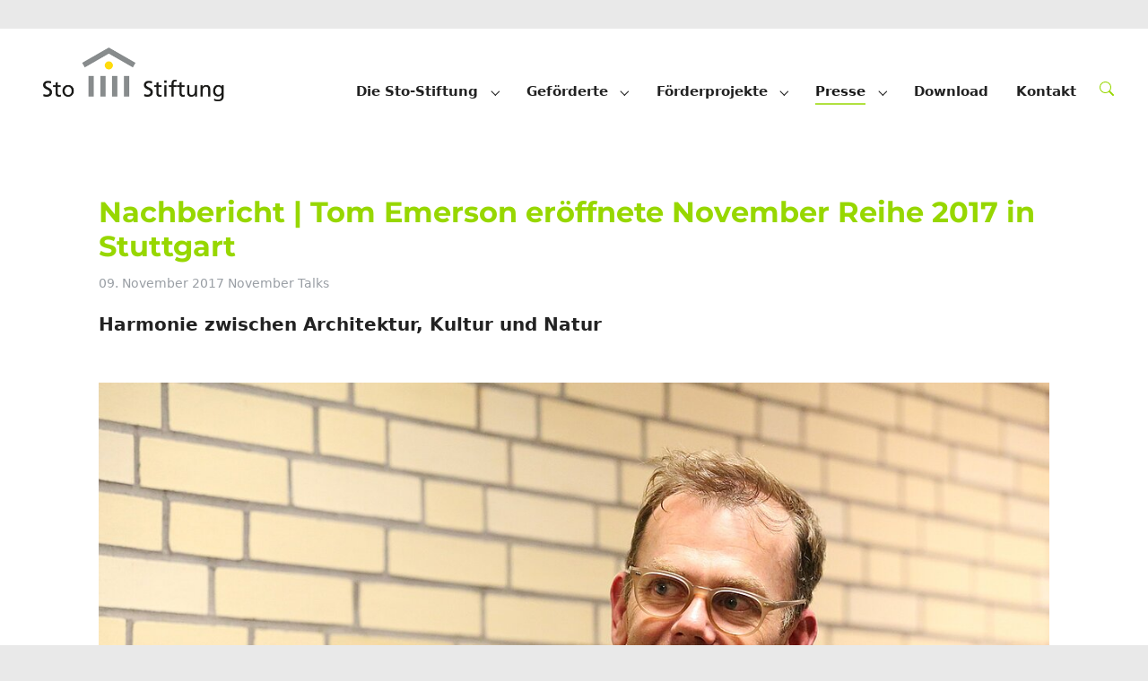

--- FILE ---
content_type: text/html; charset=utf-8
request_url: https://sto-stiftung.de/presse/artikel/nachbericht-tom-emerson-eroeffnete-november-reihe-2017-in-stuttgart
body_size: 19070
content:
<!DOCTYPE html>
<html lang="de">
<head>

<meta charset="utf-8">
<!-- 
	Based on the TYPO3 Bootstrap Package

	This website is powered by TYPO3 - inspiring people to share!
	TYPO3 is a free open source Content Management Framework initially created by Kasper Skaarhoj and licensed under GNU/GPL.
	TYPO3 is copyright 1998-2026 of Kasper Skaarhoj. Extensions are copyright of their respective owners.
	Information and contribution at https://typo3.org/
-->


<link rel="icon" href="/typo3conf/ext/tw_theme/Resources/Public/Icons/favicon.ico" type="image/vnd.microsoft.icon">
<title>Nachbericht | Tom Emerson eröffnete November Reihe 2017 in Stuttgart - Sto-Stiftung</title>
<meta http-equiv="x-ua-compatible" content="IE=edge" />
<meta name="generator" content="TYPO3 CMS" />
<meta name="description" content="Harmonie zwischen Architektur, Kultur und Natur " />
<meta name="viewport" content="width=device-width, initial-scale=1, minimum-scale=1" />
<meta name="robots" content="index,follow" />
<meta property="og:title" content="Nachbericht | Tom Emerson eröffnete November Reihe 2017 in Stuttgart" />
<meta property="og:type" content="article" />
<meta property="og:url" content="https://sto-stiftung.de/presse/artikel/nachbericht-tom-emerson-eroeffnete-november-reihe-2017-in-stuttgart" />
<meta property="og:image" content="https://sto-stiftung.de/fileadmin/_processed_/6/8/csm_Sto-Stiftung_NovReihe_2017_Tom_Emerson_18_-_by_Kerstin_Pommerenke_2400_8186d5b179.jpg" />
<meta property="og:image:width" content="1200" />
<meta property="og:image:height" content="800" />
<meta property="og:description" content="Harmonie zwischen Architektur, Kultur und Natur " />
<meta name="twitter:card" content="summary" />
<meta name="apple-mobile-web-app-capable" content="no" />
<meta name="google" content="notranslate" />

<link rel="stylesheet" href="/typo3conf/ext/bootstrap_package/Resources/Public/Fonts/bootstrappackageicon.min.css?1693468493" media="all">
<link rel="stylesheet" href="/typo3temp/assets/bootstrappackage/css/theme-21fde50fb9264069259b9369db1ead87b06eb9518b01b8d01dcb284d42e8ddd7.css?1729742303" media="all">
<link rel="stylesheet" href="/typo3temp/assets/css/847da8fca8060ca1a70f976aab1210b9.css?1729742283" media="all">


<script src="/typo3conf/ext/bootstrap_package/Resources/Public/Contrib/modernizr/modernizr.min.js?1693468493" async="async"></script>



<link rel="stylesheet" type="text/css" href="/typo3conf/ext/tw_theme/Resources/Public/Css/theme.css" media="all">
            <link rel="stylesheet" type="text/css" href="/typo3conf/ext/tw_theme/Resources/Public/Css/td-extensions.css" media="all">        <!-- Matomo Tag Manager -->
        <script>
          var _mtm = window._mtm = window._mtm || [];
          _mtm.push({'mtm.startTime': (new Date().getTime()), 'event': 'mtm.Start'});
          (function() {
            var d=document, g=d.createElement('script'), s=d.getElementsByTagName('script')[0];
            g.async=true; g.src='https://traffic.sto-stiftung.de/js/container_ggOyjtmo.js'; s.parentNode.insertBefore(g,s);
          })();
        </script>
        <!-- End Matomo Tag Manager -->

        <script src="https://unpkg.com/infinite-scroll@4/dist/infinite-scroll.pkgd.min.js"></script>

        <!-- Favicon -->
        <link rel="apple-touch-icon" sizes="180x180" href="/typo3conf/ext/tw_theme/Resources/Public/Images/favicon_package/apple-touch-icon.png">
        <link rel="icon" type="image/png" sizes="32x32" href="/typo3conf/ext/tw_theme/Resources/Public/Images/favicon_package/favicon-32x32.png">
        <link rel="icon" type="image/png" sizes="16x16" href="/typo3conf/ext/tw_theme/Resources/Public/Images/favicon_package/favicon-16x16.png">
        <link rel="manifest" href="/typo3conf/ext/tw_theme/Resources/Public/Images/favicon_package/site.webmanifest">

<link rel="canonical" href="https://sto-stiftung.de/presse/artikel/nachbericht-tom-emerson-eroeffnete-november-reihe-2017-in-stuttgart"/>

<link rel="alternate" hreflang="de" href="https://sto-stiftung.de/presse/artikel/nachbericht-tom-emerson-eroeffnete-november-reihe-2017-in-stuttgart"/>
<link rel="alternate" hreflang="en" href="https://sto-stiftung.de/en/home/press/article/review-tom-emerson-opens-november-talks-2017-in-stuttgart"/>
<link rel="alternate" hreflang="x-default" href="https://sto-stiftung.de/presse/artikel/nachbericht-tom-emerson-eroeffnete-november-reihe-2017-in-stuttgart"/>
</head>
<body id="p109" class="page-109 pagelevel-2 language-0 backendlayout-default layout-default">

<div id="top"></div><div class="body-bg body-bg-top"><a class="visually-hidden-focusable" href="#page-content"><span>Zum Hauptinhalt springen</span></a><header id="page-header" class="bp-page-header navbar navbar-mainnavigation navbar-default navbar-has-image navbar-top navbar-fixed-top p-0 pt-2 m-0 "><div class="container-xxl mt-3 mt-lg-4 py-4 px-5"><a class="navbar-brand navbar-brand-image" title="Logo" href="/"><img class="navbar-brand-logo-normal" src="/typo3conf/ext/tw_theme/Resources/Public/Images/logo-de.png" alt="Logo" height="60" width="200"><img class="navbar-brand-logo-inverted" src="/typo3conf/ext/bootstrap_package/Resources/Public/Images/BootstrapPackageInverted.svg" alt="Logo" height="60" width="200"></a><button class="navbar-toggler collapsed" type="button" data-bs-toggle="collapse" data-bs-target="#mainnavigation" aria-controls="mainnavigation" aria-expanded="false" aria-label="Navigation umschalten"><span class="navbar-toggler-icon"></span></button><nav aria-label="Main navigation" id="mainnavigation" class="collapse navbar-collapse"><ul class="navbar-nav justify-content-end"><li class="nav-item nav-style-simple mt-3 mx-2"><a
                            id="nav-item-99"
                            href="/ueber-uns"
                            class="nav-link nav-link-main"
                            
                            
                            aria-current="false"
                            ><span class="nav-link-text">
                                Die Sto-Stiftung
                                
                            </span></a><button
                                type="button"
                                id="nav-toggle-99"
                                class="nav-link nav-link-toggle"
                                data-bs-toggle="dropdown"
                                data-bs-display="static"
                                aria-haspopup="true"
                                aria-expanded="false"
                                ><span class="nav-link-indicator" aria-hidden="true"></span><span class="nav-link-text visually-hidden">Submenu for "Die Sto-Stiftung"</span></button><div class="dropdown-menu dropdown-menu-simple"><ul class="dropdown-nav" data-level="2"><li class="nav-item"><a class="nav-link nav-link-dropdown" href="/ueber-uns/ueber-unsere-projektarbeit/mission-statement" title="Mission Statement"><span class="nav-link-text">
                                    Mission Statement
                                    
                                </span></a></li><li class="nav-item"><a class="nav-link nav-link-dropdown" href="/ueber-uns/gremium" title="Vorstand und Gremium"><span class="nav-link-text">
                                    Vorstand und Gremium
                                    
                                </span></a></li><li class="nav-item"><a class="nav-link nav-link-dropdown" href="/foerderprojekte/baustellen/kopf-hand" title="Leitprinzip Kopf &amp; Hand"><span class="nav-link-text">
                                    Leitprinzip Kopf &amp; Hand
                                    
                                </span></a></li><li class="nav-item"><a class="nav-link nav-link-dropdown" href="/gefoerderte/ueberblick" title="Wer wird gefördert?"><span class="nav-link-text">
                                    Wer wird gefördert?
                                    
                                </span></a></li><li class="nav-item"><a class="nav-link nav-link-dropdown" href="/ueber-uns/satzung" title="Satzung"><span class="nav-link-text">
                                    Satzung
                                    
                                </span></a></li></ul></div></li><li class="nav-item nav-style-mega mt-3 mx-2"><a
                            id="nav-item-3"
                            href="/gefoerderte/ueberblick"
                            class="nav-link nav-link-main"
                            
                            
                            aria-current="false"
                            ><span class="nav-link-text">
                                Geförderte
                                
                            </span></a><button
                                type="button"
                                id="nav-toggle-3"
                                class="nav-link nav-link-toggle"
                                data-bs-toggle="dropdown"
                                data-bs-display="static"
                                aria-haspopup="true"
                                aria-expanded="false"
                                ><span class="nav-link-indicator" aria-hidden="true"></span><span class="nav-link-text visually-hidden">Submenu for "Geförderte"</span></button><div class="dropdown-menu dropdown-menu-mega"><ul class="dropdown-nav" data-level="2"><li class="nav-item"><a class="nav-link nav-link-dropdown" href="/gefoerderte/architektur" title="Architektur"><span class="nav-link-text">
                                    Architektur
                                    
                                </span></a><ul class="dropdown-nav" data-level="3"><li class="nav-item"><a class="nav-link nav-link-dropdown" href="/gefoerderte/architektur/institutionen" title="Institutionen"><span class="nav-link-text">
                                    Institutionen
                                    
                                </span></a></li><li class="nav-item"><a class="nav-link nav-link-dropdown" href="/gefoerderte/architektur/studierende" title="Studierende"><span class="nav-link-text">
                                    Studierende
                                    
                                </span></a></li></ul></li><li class="nav-item"><a class="nav-link nav-link-dropdown" href="/gefoerderte/handwerk" title="Handwerk"><span class="nav-link-text">
                                    Handwerk
                                    
                                </span></a><ul class="dropdown-nav" data-level="3"><li class="nav-item"><a class="nav-link nav-link-dropdown" href="/gefoerderte/handwerk/azubis" title="Azubis"><span class="nav-link-text">
                                    Azubis
                                    
                                </span></a></li><li class="nav-item"><a class="nav-link nav-link-dropdown" href="/gefoerderte/handwerk/gesellen" title="Gesellen"><span class="nav-link-text">
                                    Gesellen
                                    
                                </span></a></li><li class="nav-item"><a class="nav-link nav-link-dropdown" href="/foerderprojekte/stipendien/techniker" title="Techniker"><span class="nav-link-text">
                                    Techniker
                                    
                                </span></a></li><li class="nav-item"><a class="nav-link nav-link-dropdown" href="/foerderprojekte/stipendien/studierende" title="Studierende"><span class="nav-link-text">
                                    Studierende
                                    
                                </span></a></li></ul></li></ul></div></li><li class="nav-item nav-style-mega mt-3 mx-2"><a
                            id="nav-item-115"
                            href="/foerderprojekte/ueberblick"
                            class="nav-link nav-link-main"
                            
                            
                            aria-current="false"
                            ><span class="nav-link-text">
                                Förderprojekte
                                
                            </span></a><button
                                type="button"
                                id="nav-toggle-115"
                                class="nav-link nav-link-toggle"
                                data-bs-toggle="dropdown"
                                data-bs-display="static"
                                aria-haspopup="true"
                                aria-expanded="false"
                                ><span class="nav-link-indicator" aria-hidden="true"></span><span class="nav-link-text visually-hidden">Submenu for "Förderprojekte"</span></button><div class="dropdown-menu dropdown-menu-mega"><ul class="dropdown-nav" data-level="2"><li class="nav-item"><a class="nav-link nav-link-dropdown" href="/foerderprojekte/wettbewerbe-ausschreibungen" title="Wettbewerbe"><span class="nav-link-text">
                                    Wettbewerbe
                                    
                                </span></a><ul class="dropdown-nav" data-level="3"><li class="nav-item"><a class="nav-link nav-link-dropdown" href="/foerderprojekte/wettbewerbe-ausschreibungen/bestenwettbewerb" title="Bestenwettbewerb"><span class="nav-link-text">
                                    Bestenwettbewerb
                                    
                                </span></a></li><li class="nav-item"><a class="nav-link nav-link-dropdown" href="/foerderprojekte/wettbewerbe-ausschreibungen/denkmalcamp" title="DenkmalCamp"><span class="nav-link-text">
                                    DenkmalCamp
                                    
                                </span></a></li><li class="nav-item"><a class="nav-link nav-link-dropdown" href="/schulfarbenset" title="Schulfarbenset"><span class="nav-link-text">
                                    Schulfarbenset
                                    
                                </span></a></li><li class="nav-item"><a class="nav-link nav-link-dropdown" href="/foerderprojekte/wettbewerbe-ausschreibungen/designbuild" title="DesignBuild"><span class="nav-link-text">
                                    DesignBuild
                                    
                                </span></a></li><li class="nav-item"><a class="nav-link nav-link-dropdown" href="/foerderprojekte/wettbewerbe-ausschreibungen/ukraine-hilfe" title="Ukraine Hilfe"><span class="nav-link-text">
                                    Ukraine Hilfe
                                    
                                </span></a></li></ul></li><li class="nav-item"><a class="nav-link nav-link-dropdown" href="/foerderprojekte/baustellen" title="Baustellen"><span class="nav-link-text">
                                    Baustellen
                                    
                                </span></a><ul class="dropdown-nav" data-level="3"><li class="nav-item"><a class="nav-link nav-link-dropdown" href="/foerderprojekte/baustellen/architektur" title="Architektur"><span class="nav-link-text">
                                    Architektur
                                    
                                </span></a></li><li class="nav-item"><a class="nav-link nav-link-dropdown" href="/foerderprojekte/baustellen/kopf-hand" title="Kopf &amp; Hand"><span class="nav-link-text">
                                    Kopf &amp; Hand
                                    
                                </span></a></li><li class="nav-item"><a class="nav-link nav-link-dropdown" href="/foerderprojekte/baustellen/handwerk" title="Handwerk"><span class="nav-link-text">
                                    Handwerk
                                    
                                </span></a></li></ul></li><li class="nav-item"><a class="nav-link nav-link-dropdown" href="/foerderprojekte/wissen" title="Wissen"><span class="nav-link-text">
                                    Wissen
                                    
                                </span></a><ul class="dropdown-nav" data-level="3"><li class="nav-item"><a class="nav-link nav-link-dropdown" href="/foerderprojekte/wissen/vortraege/novembertalks" title="November Talks"><span class="nav-link-text">
                                    November Talks
                                    
                                </span></a></li><li class="nav-item"><a class="nav-link nav-link-dropdown" href="/foerderprojekte/wissen/heavy-metal-praxiscamp" title="Heavy Metal Praxiscamp"><span class="nav-link-text">
                                    Heavy Metal Praxiscamp
                                    
                                </span></a></li><li class="nav-item"><a class="nav-link nav-link-dropdown" href="/foerderprojekte/wissen/seminare" title="Seminare"><span class="nav-link-text">
                                    Seminare
                                    
                                </span></a></li><li class="nav-item"><a class="nav-link nav-link-dropdown" href="/gefoerderte/architektur/institutionen/stiftungsprofessur" title="Stiftungsprofessur"><span class="nav-link-text">
                                    Stiftungsprofessur
                                    
                                </span></a></li></ul></li><li class="nav-item"><a class="nav-link nav-link-dropdown" href="/foerderprojekte/stipendien" title="Stipendien"><span class="nav-link-text">
                                    Stipendien
                                    
                                </span></a><ul class="dropdown-nav" data-level="3"><li class="nav-item"><a class="nav-link nav-link-dropdown" href="/foerderprojekte/stipendien/techniker" title="Techniker"><span class="nav-link-text">
                                    Techniker
                                    
                                </span></a></li><li class="nav-item"><a class="nav-link nav-link-dropdown" href="/foerderprojekte/stipendien/studierende" title="Studierende"><span class="nav-link-text">
                                    Studierende
                                    
                                </span></a></li><li class="nav-item"><a class="nav-link nav-link-dropdown" href="/gefoerderte/architektur/studierende/ait" title="AIT"><span class="nav-link-text">
                                    AIT
                                    
                                </span></a></li><li class="nav-item"><a class="nav-link nav-link-dropdown" href="/gefoerderte/architektur/studierende/arch" title="ARCH+"><span class="nav-link-text">
                                    ARCH+
                                    
                                </span></a></li></ul></li></ul></div></li><li class="nav-item nav-style-simple mt-3 mx-2"><a
                            id="nav-item-2"
                            href="/presse"
                            class="nav-link nav-link-main active"
                            
                            
                            aria-current="false"
                            ><span class="nav-link-text">
                                Presse
                                
                            </span></a><button
                                type="button"
                                id="nav-toggle-2"
                                class="nav-link nav-link-toggle"
                                data-bs-toggle="dropdown"
                                data-bs-display="static"
                                aria-haspopup="true"
                                aria-expanded="false"
                                ><span class="nav-link-indicator" aria-hidden="true"></span><span class="nav-link-text visually-hidden">Submenu for "Presse"</span></button><div class="dropdown-menu dropdown-menu-simple"><ul class="dropdown-nav" data-level="2"><li class="nav-item"><a class="nav-link nav-link-dropdown" href="/presse/archiv" title="Archiv"><span class="nav-link-text">
                                    Archiv
                                    
                                </span></a></li></ul></div></li><li class="nav-item mt-3 mx-2"><a
                            id="nav-item-141"
                            href="/download"
                            class="nav-link nav-link-main"
                            
                            
                            aria-current="false"
                            ><span class="nav-link-text">
                                Download
                                
                            </span></a><div class="dropdown-menu"></div></li><li class="nav-item mt-3 mx-2"><a
                            id="nav-item-5"
                            href="/kontakt"
                            class="nav-link nav-link-main"
                            
                            
                            aria-current="false"
                            ><span class="nav-link-text">
                                Kontakt
                                
                            </span></a><div class="dropdown-menu"></div></li></ul><div class="search-icon"><a href="/suche"><svg xmlns="http://www.w3.org/2000/svg" width="16" height="16" fill="currentColor" class="bi bi-search" viewBox="0 0 16 16"><path d="M11.742 10.344a6.5 6.5 0 1 0-1.397 1.398h-.001c.03.04.062.078.098.115l3.85 3.85a1 1 0 0 0 1.415-1.414l-3.85-3.85a1.007 1.007 0 0 0-.115-.1zM12 6.5a5.5 5.5 0 1 1-11 0 5.5 5.5 0 0 1 11 0z"/></svg></a></div></nav></div></header><div id="page-content" class="bp-page-content main-section"><!--TYPO3SEARCH_begin--><div class="container-xxl bg-white"><div class="row"><!-- Content here --><div class="section section-border"></div><div class="section section-before-content"></div><div class="section section-default"><div data-aos-duration="800" data-aos-offset="0" data-aos-delay="0" data-aos-easing="ease" data-aos-mirror="false" data-aos-once="true" id="c283" class=" frame frame-default frame-type-news_newsdetail frame-layout-default frame-size-default frame-height-default frame-background-none frame-space-before-none frame-space-after-none frame-no-backgroundimage"><div class="frame-group-container"><div class="frame-group-inner"><div class="frame-container frame-container-default"><div class="frame-inner"><div class="news news-single"><div class="article" itemscope="itemscope" itemtype="http://schema.org/Article"><div class=" frame frame-default frame-type-text frame-layout-default frame-size-default frame-height-default frame-background-none frame-space-before-none frame-space-after-none
						frame-option-indent-left frame-option-indent-right frame-no-backgroundimage"><div class="frame-group-container"><div class="frame-group-inner"><div class="frame-container frame-container-default"><div class="frame-inner"><div class="header"><h1 itemprop="headline">Nachbericht | Tom Emerson eröffnete November Reihe 2017 in Stuttgart</h1></div><div class="footer"><p><small class="text-muted"><!-- date --><span class="news-list-date"><time itemprop="datePublished" datetime="2017-11-09">
													09. November 2017
												</time></span><!-- categories --><span class="news-list-category">
	
		
				November Talks
			
	
</span></small></p></div><!-- teaser --><div class="teaser-text lead mb-5" itemprop="description"><p>Harmonie zwischen Architektur, Kultur und Natur </p></div><!-- media files --><div class="news-img-wrap"><div class="outer"><div class="mediaelement mediaelement-image"><a href="/fileadmin/_processed_/6/8/csm_Sto-Stiftung_NovReihe_2017_Tom_Emerson_18_-_by_Kerstin_Pommerenke_2400_91c14f05e5.jpg" title=""data-lightbox-caption=""
					   class="lightbox"
					   data-lightbox-width="2400"
					   data-lightbox-height="1600"
					   rel="lightbox-group" ><img itemprop="image" class="img-fluid" loading="{$styles.content.image.lazyLoading}" src="/fileadmin/_processed_/6/8/csm_Sto-Stiftung_NovReihe_2017_Tom_Emerson_18_-_by_Kerstin_Pommerenke_2400_18d15e6eb2.jpg" width="1200" height="800" alt="" /></a></div></div></div><!-- main text --><div class="news-text-wrap mt-5" itemprop="articleBody"><p>Am 8. November startete zum elften Mal die renommierte November Reihe an der Uni Stuttgart. Wie bereits in den vergangenen Jahren füllte sich der Tiefenhörsaal bereits 20 Minuten vor Vortragsbeginn. Bis zur letzten Minuten fanden sich Studierende, Architekturinteressierte, Professoren und Architekten im Saal ein. Nur wenige vereinzelte Plätze waren zu Beginn der jährlichen Veranstaltung frei. Professor Peter Cheret begrüßte die Architekturbegeisterten und hieß auch Jochen Stotmeister mit Tochter willkommen. Gespannt erwarteten die Zuhörer auf den Vortrag von Tom Emerson. Er ist Gründer von 6a architects in London und lehrt zudem an der ETH Zürich Architektur und Konstruktion.</p><p>2001 von Tom Emerson und Stephanie Macdonald gegründet, ist das Büro bekannt für ihre spannenden Entwürfe und Umsetzungen von Galerien für zeitgenössische Kunst, Künstlerateliers, Bildungsbauten und Wohnprojekten, die oft in historischen Kontext realisiert werden. Dieses Feingefühl, Bauten an sensiblen Orten zu schaffen, die sich behutsam und außerordentlich bedacht in die vorhandene Landschaft integriert, wurde einige Male ausgezeichnet. Nicht nur den RIBA Award durften Tom Emerson und Stephanie Macdonald mehrmals entgegennehmen, sondern auch die Schelling-Medaille für Architektur.</p><p>Bereits zu Beginn seines Vortrages wird sichtbar, wie wichtig die Harmonie zwischen Architektur, Kultur und Natur für das Büro ist. Dass sich die Bauten, die 6a entwerfen, optimal in die gegebene Umgebung mit ihren Wiesen, Bäumen und Pflanzen einfügen. Diese fast schon sinnliche Haltung zur Architektur wird auch in den Projekten des Büros sichtbar. Wie beispielsweise mit dem Studentenwohnheim „Cowan Court“ auf dem Gelände des Churchill College, University of Cambridge. Der Neubau ist die erste Erweiterung auf dem Campus seit der Gründung des Colleges als Gedenkstätte für Sir Winston Churchill der frühen 1960er-Jahre. Das College war nicht nur Pionier der damaligen radikalen Expansion der Universitätsausbildung in der Nachkriegszeit, sondern auch für die britische Architektur im Allgemeinen tragend. 6a architects brachte mit ihrem modern interpretierten Neubau den Campus nun in das 21. Jahrhundert. Behutsam setzten sie die vorhandenen Materialien innovativ um und verwendeten für den Erweiterungsbau keine Ziegelsteine wie bei den Bestandsgebäuden, sondern unbehandelte, recycelte Eichenverkleidung. Trotz materiellen Unterschieden ist der Bezug zum Bestand sichtbar.</p><p>Dieser rücksichtsvolle Umgang mit den vorhandenen Gegebenheiten, Neuinterpretationen sowie der Bezug zwischen Alt und Neu ist auch in den anderen Projekten im Vortrag spürbar, so beim Wohnprojekt für eine im Rollstuhl sitzende Dame, beim „Tree House“ in London, im Entwurf für die im Jahr 2018 geplante „MK Gallery“ im Zentrum des Kunstviertels von Milton Keynes oder beim Wohn- und Studiogebäude des Fotografen Jürgen Teller.</p><p>Ein weiteres außergewöhnliches Merkmal und somit charakteristisch für die Bauten von Tom Emerson und Stephanie Macdonald ist der direkte Bezug zu Fauna und Flora. Sowohl beim Wohnheimprojekt „Cowan Court“ als auch beim Studio von Jürgen Teller entwarf das Büro innenliegende Höfe und naturbelassene Gärten, die mit der Architektur spielen. Dabei schaffen die Architekten einen fließenden und gleichzeitig kaum wahrnehmbaren Übergang zwischen Innen und Außen. Das spezielle Feingefühl, das Architektur und Landschaft nicht nur miteinander verbindet, sondern eine Ganzheit bildet, die anders nicht denkbar zu sein mag, gibt Tom Emerson auch an seine Studierenden weiter.</p><p><strong>Interview mit Tom Emerson</strong></p><p>Das Video finden Sie auf dem <a href="https://youtu.be/Yj2r0As_euk" target="_blank" rel="noreferrer noopener">YouTube-Kanal der Stiftung</a>.</p><p><strong>November Reihe</strong></p><p>Die November Reihe mit hochinteressanten Vertretern der zeitgenössischen Architektur gibt es mittlerweile an sechs europäischen Universitäten in Graz, London, Mailand, Paris, Prag und Stuttgart. Die Sto-Stiftung fördert die Veranstaltungen.</p></div></div></div></div></div></div><!-- content elements --><div data-aos-duration="800" data-aos-offset="0" data-aos-delay="0" data-aos-easing="ease" data-aos-mirror="false" data-aos-once="true" id="c818" class=" frame frame-default frame-type-image frame-layout-default frame-size-default frame-height-default frame-background-none frame-space-before-none frame-space-after-none frame-no-backgroundimage"><div class="frame-group-container"><div class="frame-group-inner"><div class="frame-container frame-container-default"><div class="frame-inner"><div class="gallery-row"><div class="gallery-item gallery-item-size-4"><figure class="image"><a class="lightbox" rel="lightbox-group-818" href="/fileadmin/_processed_/c/e/csm_Sto-Stiftung_NovReihe_2017_Tom_Emerson_1_-_by_Kerstin_Pommerenke_2400_4e5c24228c.jpg" data-lightbox-width="1200" data-lightbox-height="800" data-lightbox-title="" data-lightbox-alt="" data-lightbox-caption=""><span class="visually-hidden">
                            
                                    Show larger version
                                
                        </span><picture><source data-variant="default" data-maxwidth="314" media="(min-width: 1400px)" srcset="/fileadmin/_processed_/c/e/csm_Sto-Stiftung_NovReihe_2017_Tom_Emerson_1_-_by_Kerstin_Pommerenke_2400_466f58bb9f.jpg 1x"><source data-variant="xlarge" data-maxwidth="469" media="(min-width: 1200px)" srcset="/fileadmin/_processed_/c/e/csm_Sto-Stiftung_NovReihe_2017_Tom_Emerson_1_-_by_Kerstin_Pommerenke_2400_9b4ba0034a.jpg 1x"><source data-variant="large" data-maxwidth="394" media="(min-width: 992px)" srcset="/fileadmin/_processed_/c/e/csm_Sto-Stiftung_NovReihe_2017_Tom_Emerson_1_-_by_Kerstin_Pommerenke_2400_18ca887aeb.jpg 1x"><source data-variant="medium" data-maxwidth="546" media="(min-width: 768px)" srcset="/fileadmin/_processed_/c/e/csm_Sto-Stiftung_NovReihe_2017_Tom_Emerson_1_-_by_Kerstin_Pommerenke_2400_4f3bfdffdb.jpg 1x"><source data-variant="small" data-maxwidth="496" media="(min-width: 576px)" srcset="/fileadmin/_processed_/c/e/csm_Sto-Stiftung_NovReihe_2017_Tom_Emerson_1_-_by_Kerstin_Pommerenke_2400_4dc83399bb.jpg 1x"><source data-variant="extrasmall" data-maxwidth="346"  srcset="/fileadmin/_processed_/c/e/csm_Sto-Stiftung_NovReihe_2017_Tom_Emerson_1_-_by_Kerstin_Pommerenke_2400_3e5e5544e4.jpg 1x"><img loading="lazy" src="/fileadmin/_processed_/c/e/csm_Sto-Stiftung_NovReihe_2017_Tom_Emerson_1_-_by_Kerstin_Pommerenke_2400_678b060cb9.jpg" width="314" height="210" title="" alt=""></picture></a></figure></div><div class="gallery-item gallery-item-size-4"><figure class="image"><a class="lightbox" rel="lightbox-group-818" href="/fileadmin/_processed_/f/1/csm_Sto-Stiftung_NovReihe_2017_Tom_Emerson_6_-_by_Kerstin_Pommerenke_2400_fcf8d61251.jpg" data-lightbox-width="1200" data-lightbox-height="800" data-lightbox-title="" data-lightbox-alt="" data-lightbox-caption=""><span class="visually-hidden">
                            
                                    Show larger version
                                
                        </span><picture><source data-variant="default" data-maxwidth="314" media="(min-width: 1400px)" srcset="/fileadmin/_processed_/f/1/csm_Sto-Stiftung_NovReihe_2017_Tom_Emerson_6_-_by_Kerstin_Pommerenke_2400_f850a4aa17.jpg 1x"><source data-variant="xlarge" data-maxwidth="469" media="(min-width: 1200px)" srcset="/fileadmin/_processed_/f/1/csm_Sto-Stiftung_NovReihe_2017_Tom_Emerson_6_-_by_Kerstin_Pommerenke_2400_e41f4edd21.jpg 1x"><source data-variant="large" data-maxwidth="394" media="(min-width: 992px)" srcset="/fileadmin/_processed_/f/1/csm_Sto-Stiftung_NovReihe_2017_Tom_Emerson_6_-_by_Kerstin_Pommerenke_2400_cceb901774.jpg 1x"><source data-variant="medium" data-maxwidth="546" media="(min-width: 768px)" srcset="/fileadmin/_processed_/f/1/csm_Sto-Stiftung_NovReihe_2017_Tom_Emerson_6_-_by_Kerstin_Pommerenke_2400_3a753fd81b.jpg 1x"><source data-variant="small" data-maxwidth="496" media="(min-width: 576px)" srcset="/fileadmin/_processed_/f/1/csm_Sto-Stiftung_NovReihe_2017_Tom_Emerson_6_-_by_Kerstin_Pommerenke_2400_38f989f733.jpg 1x"><source data-variant="extrasmall" data-maxwidth="346"  srcset="/fileadmin/_processed_/f/1/csm_Sto-Stiftung_NovReihe_2017_Tom_Emerson_6_-_by_Kerstin_Pommerenke_2400_97e3ce7a0d.jpg 1x"><img loading="lazy" src="/fileadmin/_processed_/f/1/csm_Sto-Stiftung_NovReihe_2017_Tom_Emerson_6_-_by_Kerstin_Pommerenke_2400_d7ee692e5f.jpg" width="314" height="210" title="" alt=""></picture></a></figure></div><div class="gallery-item gallery-item-size-4"><figure class="image"><a class="lightbox" rel="lightbox-group-818" href="/fileadmin/_processed_/f/f/csm_Sto-Stiftung_NovReihe_2017_Tom_Emerson_7_-_by_Kerstin_Pommerenke_2400_29de8f7346.jpg" data-lightbox-width="1200" data-lightbox-height="800" data-lightbox-title="" data-lightbox-alt="" data-lightbox-caption=""><span class="visually-hidden">
                            
                                    Show larger version
                                
                        </span><picture><source data-variant="default" data-maxwidth="314" media="(min-width: 1400px)" srcset="/fileadmin/_processed_/f/f/csm_Sto-Stiftung_NovReihe_2017_Tom_Emerson_7_-_by_Kerstin_Pommerenke_2400_8e96b4d312.jpg 1x"><source data-variant="xlarge" data-maxwidth="469" media="(min-width: 1200px)" srcset="/fileadmin/_processed_/f/f/csm_Sto-Stiftung_NovReihe_2017_Tom_Emerson_7_-_by_Kerstin_Pommerenke_2400_abaa12bea1.jpg 1x"><source data-variant="large" data-maxwidth="394" media="(min-width: 992px)" srcset="/fileadmin/_processed_/f/f/csm_Sto-Stiftung_NovReihe_2017_Tom_Emerson_7_-_by_Kerstin_Pommerenke_2400_f1fe37e4c2.jpg 1x"><source data-variant="medium" data-maxwidth="546" media="(min-width: 768px)" srcset="/fileadmin/_processed_/f/f/csm_Sto-Stiftung_NovReihe_2017_Tom_Emerson_7_-_by_Kerstin_Pommerenke_2400_8b3c016028.jpg 1x"><source data-variant="small" data-maxwidth="496" media="(min-width: 576px)" srcset="/fileadmin/_processed_/f/f/csm_Sto-Stiftung_NovReihe_2017_Tom_Emerson_7_-_by_Kerstin_Pommerenke_2400_9d5a1dbb2c.jpg 1x"><source data-variant="extrasmall" data-maxwidth="346"  srcset="/fileadmin/_processed_/f/f/csm_Sto-Stiftung_NovReihe_2017_Tom_Emerson_7_-_by_Kerstin_Pommerenke_2400_bc70974b49.jpg 1x"><img loading="lazy" src="/fileadmin/_processed_/f/f/csm_Sto-Stiftung_NovReihe_2017_Tom_Emerson_7_-_by_Kerstin_Pommerenke_2400_6cdc0a090c.jpg" width="314" height="210" title="" alt=""></picture></a></figure></div><div class="gallery-item gallery-item-size-4"><figure class="image"><a class="lightbox" rel="lightbox-group-818" href="/fileadmin/_processed_/a/2/csm_Sto-Stiftung_NovReihe_2017_Tom_Emerson_8_-_by_Kerstin_Pommerenke_-_B_2400_202066e3ae.jpg" data-lightbox-width="1200" data-lightbox-height="800" data-lightbox-title="" data-lightbox-alt="" data-lightbox-caption=""><span class="visually-hidden">
                            
                                    Show larger version
                                
                        </span><picture><source data-variant="default" data-maxwidth="314" media="(min-width: 1400px)" srcset="/fileadmin/_processed_/a/2/csm_Sto-Stiftung_NovReihe_2017_Tom_Emerson_8_-_by_Kerstin_Pommerenke_-_B_2400_a36cac7612.jpg 1x"><source data-variant="xlarge" data-maxwidth="469" media="(min-width: 1200px)" srcset="/fileadmin/_processed_/a/2/csm_Sto-Stiftung_NovReihe_2017_Tom_Emerson_8_-_by_Kerstin_Pommerenke_-_B_2400_7ee19f44ee.jpg 1x"><source data-variant="large" data-maxwidth="394" media="(min-width: 992px)" srcset="/fileadmin/_processed_/a/2/csm_Sto-Stiftung_NovReihe_2017_Tom_Emerson_8_-_by_Kerstin_Pommerenke_-_B_2400_a0833f4c79.jpg 1x"><source data-variant="medium" data-maxwidth="546" media="(min-width: 768px)" srcset="/fileadmin/_processed_/a/2/csm_Sto-Stiftung_NovReihe_2017_Tom_Emerson_8_-_by_Kerstin_Pommerenke_-_B_2400_bb9d569037.jpg 1x"><source data-variant="small" data-maxwidth="496" media="(min-width: 576px)" srcset="/fileadmin/_processed_/a/2/csm_Sto-Stiftung_NovReihe_2017_Tom_Emerson_8_-_by_Kerstin_Pommerenke_-_B_2400_4ba08f2906.jpg 1x"><source data-variant="extrasmall" data-maxwidth="346"  srcset="/fileadmin/_processed_/a/2/csm_Sto-Stiftung_NovReihe_2017_Tom_Emerson_8_-_by_Kerstin_Pommerenke_-_B_2400_e30a2c387c.jpg 1x"><img loading="lazy" src="/fileadmin/_processed_/a/2/csm_Sto-Stiftung_NovReihe_2017_Tom_Emerson_8_-_by_Kerstin_Pommerenke_-_B_2400_7bcd5073df.jpg" width="314" height="210" title="" alt=""></picture></a></figure></div><div class="gallery-item gallery-item-size-4"><figure class="image"><a class="lightbox" rel="lightbox-group-818" href="/fileadmin/_processed_/6/d/csm_Sto-Stiftung_NovReihe_2017_Tom_Emerson_9_-_by_Kerstin_Pommerenke_2400_2c6d86948b.jpg" data-lightbox-width="1200" data-lightbox-height="800" data-lightbox-title="" data-lightbox-alt="" data-lightbox-caption=""><span class="visually-hidden">
                            
                                    Show larger version
                                
                        </span><picture><source data-variant="default" data-maxwidth="314" media="(min-width: 1400px)" srcset="/fileadmin/_processed_/6/d/csm_Sto-Stiftung_NovReihe_2017_Tom_Emerson_9_-_by_Kerstin_Pommerenke_2400_56bb99e982.jpg 1x"><source data-variant="xlarge" data-maxwidth="469" media="(min-width: 1200px)" srcset="/fileadmin/_processed_/6/d/csm_Sto-Stiftung_NovReihe_2017_Tom_Emerson_9_-_by_Kerstin_Pommerenke_2400_2858f020ce.jpg 1x"><source data-variant="large" data-maxwidth="394" media="(min-width: 992px)" srcset="/fileadmin/_processed_/6/d/csm_Sto-Stiftung_NovReihe_2017_Tom_Emerson_9_-_by_Kerstin_Pommerenke_2400_1d104c6876.jpg 1x"><source data-variant="medium" data-maxwidth="546" media="(min-width: 768px)" srcset="/fileadmin/_processed_/6/d/csm_Sto-Stiftung_NovReihe_2017_Tom_Emerson_9_-_by_Kerstin_Pommerenke_2400_2110efe0ff.jpg 1x"><source data-variant="small" data-maxwidth="496" media="(min-width: 576px)" srcset="/fileadmin/_processed_/6/d/csm_Sto-Stiftung_NovReihe_2017_Tom_Emerson_9_-_by_Kerstin_Pommerenke_2400_be40647ad0.jpg 1x"><source data-variant="extrasmall" data-maxwidth="346"  srcset="/fileadmin/_processed_/6/d/csm_Sto-Stiftung_NovReihe_2017_Tom_Emerson_9_-_by_Kerstin_Pommerenke_2400_6df12fa179.jpg 1x"><img loading="lazy" src="/fileadmin/_processed_/6/d/csm_Sto-Stiftung_NovReihe_2017_Tom_Emerson_9_-_by_Kerstin_Pommerenke_2400_bbeec60442.jpg" width="314" height="210" title="" alt=""></picture></a></figure></div><div class="gallery-item gallery-item-size-4"><figure class="image"><a class="lightbox" rel="lightbox-group-818" href="/fileadmin/_processed_/a/d/csm_Sto-Stiftung_NovReihe_2017_Tom_Emerson_10_-_by_Kerstin_Pommerenke_2400_7299798cf0.jpg" data-lightbox-width="1200" data-lightbox-height="800" data-lightbox-title="" data-lightbox-alt="" data-lightbox-caption=""><span class="visually-hidden">
                            
                                    Show larger version
                                
                        </span><picture><source data-variant="default" data-maxwidth="314" media="(min-width: 1400px)" srcset="/fileadmin/_processed_/a/d/csm_Sto-Stiftung_NovReihe_2017_Tom_Emerson_10_-_by_Kerstin_Pommerenke_2400_754ad0afc9.jpg 1x"><source data-variant="xlarge" data-maxwidth="469" media="(min-width: 1200px)" srcset="/fileadmin/_processed_/a/d/csm_Sto-Stiftung_NovReihe_2017_Tom_Emerson_10_-_by_Kerstin_Pommerenke_2400_de162add88.jpg 1x"><source data-variant="large" data-maxwidth="394" media="(min-width: 992px)" srcset="/fileadmin/_processed_/a/d/csm_Sto-Stiftung_NovReihe_2017_Tom_Emerson_10_-_by_Kerstin_Pommerenke_2400_6977000202.jpg 1x"><source data-variant="medium" data-maxwidth="546" media="(min-width: 768px)" srcset="/fileadmin/_processed_/a/d/csm_Sto-Stiftung_NovReihe_2017_Tom_Emerson_10_-_by_Kerstin_Pommerenke_2400_cb90df0755.jpg 1x"><source data-variant="small" data-maxwidth="496" media="(min-width: 576px)" srcset="/fileadmin/_processed_/a/d/csm_Sto-Stiftung_NovReihe_2017_Tom_Emerson_10_-_by_Kerstin_Pommerenke_2400_61a8155dc7.jpg 1x"><source data-variant="extrasmall" data-maxwidth="346"  srcset="/fileadmin/_processed_/a/d/csm_Sto-Stiftung_NovReihe_2017_Tom_Emerson_10_-_by_Kerstin_Pommerenke_2400_366b26a0bf.jpg 1x"><img loading="lazy" src="/fileadmin/_processed_/a/d/csm_Sto-Stiftung_NovReihe_2017_Tom_Emerson_10_-_by_Kerstin_Pommerenke_2400_3fe16caa7b.jpg" width="314" height="210" title="" alt=""></picture></a></figure></div><div class="gallery-item gallery-item-size-4"><figure class="image"><a class="lightbox" rel="lightbox-group-818" href="/fileadmin/_processed_/7/3/csm_Sto-Stiftung_NovReihe_2017_Tom_Emerson_11_-_by_Kerstin_Pommerenke_2400_a60c612fa0.jpg" data-lightbox-width="1200" data-lightbox-height="800" data-lightbox-title="" data-lightbox-alt="" data-lightbox-caption=""><span class="visually-hidden">
                            
                                    Show larger version
                                
                        </span><picture><source data-variant="default" data-maxwidth="314" media="(min-width: 1400px)" srcset="/fileadmin/_processed_/7/3/csm_Sto-Stiftung_NovReihe_2017_Tom_Emerson_11_-_by_Kerstin_Pommerenke_2400_4aac938cd8.jpg 1x"><source data-variant="xlarge" data-maxwidth="469" media="(min-width: 1200px)" srcset="/fileadmin/_processed_/7/3/csm_Sto-Stiftung_NovReihe_2017_Tom_Emerson_11_-_by_Kerstin_Pommerenke_2400_8402c8373c.jpg 1x"><source data-variant="large" data-maxwidth="394" media="(min-width: 992px)" srcset="/fileadmin/_processed_/7/3/csm_Sto-Stiftung_NovReihe_2017_Tom_Emerson_11_-_by_Kerstin_Pommerenke_2400_cbab26bc0b.jpg 1x"><source data-variant="medium" data-maxwidth="546" media="(min-width: 768px)" srcset="/fileadmin/_processed_/7/3/csm_Sto-Stiftung_NovReihe_2017_Tom_Emerson_11_-_by_Kerstin_Pommerenke_2400_f900fc86e0.jpg 1x"><source data-variant="small" data-maxwidth="496" media="(min-width: 576px)" srcset="/fileadmin/_processed_/7/3/csm_Sto-Stiftung_NovReihe_2017_Tom_Emerson_11_-_by_Kerstin_Pommerenke_2400_4f2027ce9d.jpg 1x"><source data-variant="extrasmall" data-maxwidth="346"  srcset="/fileadmin/_processed_/7/3/csm_Sto-Stiftung_NovReihe_2017_Tom_Emerson_11_-_by_Kerstin_Pommerenke_2400_1d90224b2d.jpg 1x"><img loading="lazy" src="/fileadmin/_processed_/7/3/csm_Sto-Stiftung_NovReihe_2017_Tom_Emerson_11_-_by_Kerstin_Pommerenke_2400_0b693727a4.jpg" width="314" height="210" title="" alt=""></picture></a></figure></div><div class="gallery-item gallery-item-size-4"><figure class="image"><a class="lightbox" rel="lightbox-group-818" href="/fileadmin/_processed_/7/2/csm_Sto-Stiftung_NovReihe_2017_Tom_Emerson_12_-_by_Kerstin_Pommerenke_2400_01cf87b802.jpg" data-lightbox-width="1200" data-lightbox-height="800" data-lightbox-title="" data-lightbox-alt="" data-lightbox-caption=""><span class="visually-hidden">
                            
                                    Show larger version
                                
                        </span><picture><source data-variant="default" data-maxwidth="314" media="(min-width: 1400px)" srcset="/fileadmin/_processed_/7/2/csm_Sto-Stiftung_NovReihe_2017_Tom_Emerson_12_-_by_Kerstin_Pommerenke_2400_77bd2988a7.jpg 1x"><source data-variant="xlarge" data-maxwidth="469" media="(min-width: 1200px)" srcset="/fileadmin/_processed_/7/2/csm_Sto-Stiftung_NovReihe_2017_Tom_Emerson_12_-_by_Kerstin_Pommerenke_2400_25b20394c1.jpg 1x"><source data-variant="large" data-maxwidth="394" media="(min-width: 992px)" srcset="/fileadmin/_processed_/7/2/csm_Sto-Stiftung_NovReihe_2017_Tom_Emerson_12_-_by_Kerstin_Pommerenke_2400_e0c508a73c.jpg 1x"><source data-variant="medium" data-maxwidth="546" media="(min-width: 768px)" srcset="/fileadmin/_processed_/7/2/csm_Sto-Stiftung_NovReihe_2017_Tom_Emerson_12_-_by_Kerstin_Pommerenke_2400_410443439a.jpg 1x"><source data-variant="small" data-maxwidth="496" media="(min-width: 576px)" srcset="/fileadmin/_processed_/7/2/csm_Sto-Stiftung_NovReihe_2017_Tom_Emerson_12_-_by_Kerstin_Pommerenke_2400_3804adb72c.jpg 1x"><source data-variant="extrasmall" data-maxwidth="346"  srcset="/fileadmin/_processed_/7/2/csm_Sto-Stiftung_NovReihe_2017_Tom_Emerson_12_-_by_Kerstin_Pommerenke_2400_4d4a73335f.jpg 1x"><img loading="lazy" src="/fileadmin/_processed_/7/2/csm_Sto-Stiftung_NovReihe_2017_Tom_Emerson_12_-_by_Kerstin_Pommerenke_2400_910d9bbc52.jpg" width="314" height="210" title="" alt=""></picture></a></figure></div><div class="gallery-item gallery-item-size-4"><figure class="image"><a class="lightbox" rel="lightbox-group-818" href="/fileadmin/_processed_/2/d/csm_Sto-Stiftung_NovReihe_2017_Tom_Emerson_13_-_by_Kerstin_Pommerenke_2400_4218df3f76.jpg" data-lightbox-width="1200" data-lightbox-height="800" data-lightbox-title="" data-lightbox-alt="" data-lightbox-caption=""><span class="visually-hidden">
                            
                                    Show larger version
                                
                        </span><picture><source data-variant="default" data-maxwidth="314" media="(min-width: 1400px)" srcset="/fileadmin/_processed_/2/d/csm_Sto-Stiftung_NovReihe_2017_Tom_Emerson_13_-_by_Kerstin_Pommerenke_2400_575365cf1e.jpg 1x"><source data-variant="xlarge" data-maxwidth="469" media="(min-width: 1200px)" srcset="/fileadmin/_processed_/2/d/csm_Sto-Stiftung_NovReihe_2017_Tom_Emerson_13_-_by_Kerstin_Pommerenke_2400_14b82c73c7.jpg 1x"><source data-variant="large" data-maxwidth="394" media="(min-width: 992px)" srcset="/fileadmin/_processed_/2/d/csm_Sto-Stiftung_NovReihe_2017_Tom_Emerson_13_-_by_Kerstin_Pommerenke_2400_049ae64ed2.jpg 1x"><source data-variant="medium" data-maxwidth="546" media="(min-width: 768px)" srcset="/fileadmin/_processed_/2/d/csm_Sto-Stiftung_NovReihe_2017_Tom_Emerson_13_-_by_Kerstin_Pommerenke_2400_7e51240e65.jpg 1x"><source data-variant="small" data-maxwidth="496" media="(min-width: 576px)" srcset="/fileadmin/_processed_/2/d/csm_Sto-Stiftung_NovReihe_2017_Tom_Emerson_13_-_by_Kerstin_Pommerenke_2400_c3e4325323.jpg 1x"><source data-variant="extrasmall" data-maxwidth="346"  srcset="/fileadmin/_processed_/2/d/csm_Sto-Stiftung_NovReihe_2017_Tom_Emerson_13_-_by_Kerstin_Pommerenke_2400_be208eb517.jpg 1x"><img loading="lazy" src="/fileadmin/_processed_/2/d/csm_Sto-Stiftung_NovReihe_2017_Tom_Emerson_13_-_by_Kerstin_Pommerenke_2400_9850c8a360.jpg" width="314" height="210" title="" alt=""></picture></a></figure></div><div class="gallery-item gallery-item-size-4"><figure class="image"><a class="lightbox" rel="lightbox-group-818" href="/fileadmin/_processed_/6/8/csm_Sto-Stiftung_NovReihe_2017_Tom_Emerson_18_-_by_Kerstin_Pommerenke_2400_6befad775a.jpg" data-lightbox-width="1200" data-lightbox-height="800" data-lightbox-title="" data-lightbox-alt="" data-lightbox-caption=""><span class="visually-hidden">
                            
                                    Show larger version
                                
                        </span><picture><source data-variant="default" data-maxwidth="314" media="(min-width: 1400px)" srcset="/fileadmin/_processed_/6/8/csm_Sto-Stiftung_NovReihe_2017_Tom_Emerson_18_-_by_Kerstin_Pommerenke_2400_9a3f5451ac.jpg 1x"><source data-variant="xlarge" data-maxwidth="469" media="(min-width: 1200px)" srcset="/fileadmin/_processed_/6/8/csm_Sto-Stiftung_NovReihe_2017_Tom_Emerson_18_-_by_Kerstin_Pommerenke_2400_12294f85df.jpg 1x"><source data-variant="large" data-maxwidth="394" media="(min-width: 992px)" srcset="/fileadmin/_processed_/6/8/csm_Sto-Stiftung_NovReihe_2017_Tom_Emerson_18_-_by_Kerstin_Pommerenke_2400_5c3f59d5b9.jpg 1x"><source data-variant="medium" data-maxwidth="546" media="(min-width: 768px)" srcset="/fileadmin/_processed_/6/8/csm_Sto-Stiftung_NovReihe_2017_Tom_Emerson_18_-_by_Kerstin_Pommerenke_2400_c05a6f16d5.jpg 1x"><source data-variant="small" data-maxwidth="496" media="(min-width: 576px)" srcset="/fileadmin/_processed_/6/8/csm_Sto-Stiftung_NovReihe_2017_Tom_Emerson_18_-_by_Kerstin_Pommerenke_2400_4b5f63795d.jpg 1x"><source data-variant="extrasmall" data-maxwidth="346"  srcset="/fileadmin/_processed_/6/8/csm_Sto-Stiftung_NovReihe_2017_Tom_Emerson_18_-_by_Kerstin_Pommerenke_2400_72e8799399.jpg 1x"><img loading="lazy" src="/fileadmin/_processed_/6/8/csm_Sto-Stiftung_NovReihe_2017_Tom_Emerson_18_-_by_Kerstin_Pommerenke_2400_4f322ec793.jpg" width="314" height="210" title="" alt=""></picture></a></figure></div><div class="gallery-item gallery-item-size-4"><figure class="image"><a class="lightbox" rel="lightbox-group-818" href="/fileadmin/_processed_/7/a/csm_YT_TE_2400_dae06e51b1.jpg" data-lightbox-width="1200" data-lightbox-height="678" data-lightbox-title="" data-lightbox-alt="" data-lightbox-caption=""><span class="visually-hidden">
                            
                                    Show larger version
                                
                        </span><picture><source data-variant="default" data-maxwidth="314" media="(min-width: 1400px)" srcset="/fileadmin/_processed_/7/a/csm_YT_TE_2400_4325c74fd2.jpg 1x"><source data-variant="xlarge" data-maxwidth="469" media="(min-width: 1200px)" srcset="/fileadmin/_processed_/7/a/csm_YT_TE_2400_72a5d5cfd7.jpg 1x"><source data-variant="large" data-maxwidth="394" media="(min-width: 992px)" srcset="/fileadmin/_processed_/7/a/csm_YT_TE_2400_e1de9dc9b7.jpg 1x"><source data-variant="medium" data-maxwidth="546" media="(min-width: 768px)" srcset="/fileadmin/_processed_/7/a/csm_YT_TE_2400_ac3f6b5725.jpg 1x"><source data-variant="small" data-maxwidth="496" media="(min-width: 576px)" srcset="/fileadmin/_processed_/7/a/csm_YT_TE_2400_aebfd6f06e.jpg 1x"><source data-variant="extrasmall" data-maxwidth="346"  srcset="/fileadmin/_processed_/7/a/csm_YT_TE_2400_e456390432.jpg 1x"><img loading="lazy" src="/fileadmin/_processed_/7/a/csm_YT_TE_2400_fdc7236fe6.jpg" width="314" height="178" title="" alt=""></picture></a></figure></div></div></div></div></div></div></div><!-- Link Back --><div class="news-backlink-wrap d-none"><a href="/presse">
						Zurück
					</a></div><!-- related things --><div class="news-related-wrap"></div></div></div></div></div></div></div></div></div><div class="section section-bottom"><div data-aos-duration="800" data-aos-offset="0" data-aos-delay="0" data-aos-easing="ease" data-aos-mirror="false" data-aos-once="true" id="c3062" class=" frame frame-default frame-type-ce_columns2 frame-layout-embedded frame-size-default frame-height-default frame-background-light frame-space-before-none frame-space-after-extra-large frame-no-backgroundimage"><div class="frame-group-container"><div class="frame-group-inner"><div class="frame-container frame-container-default"><div class="frame-inner"><div class="row"><div class="ce-col col-md-3"><div data-aos-duration="800" data-aos-offset="0" data-aos-delay="0" data-aos-easing="ease" data-aos-mirror="false" data-aos-once="true" id="c3063" class=" frame frame-default frame-type-header frame-layout-default frame-size-default frame-height-default frame-background-none frame-space-before-none frame-space-after-none frame-no-backgroundimage"><div class="frame-group-container"><div class="frame-group-inner"><div class="frame-container frame-container-default"><div class="frame-inner"><div class="frame-header"><h5 class="element-header  "><span>Pressekontakt</span></h5></div></div></div></div></div></div><div data-aos-duration="800" data-aos-offset="0" data-aos-delay="0" data-aos-easing="ease" data-aos-mirror="false" data-aos-once="true" id="c306" class=" frame frame-default frame-type-text frame-layout-default frame-size-default frame-height-default frame-background-none frame-space-before-none frame-space-after-none frame-no-backgroundimage"><div class="frame-group-container"><div class="frame-group-inner"><div class="frame-container frame-container-default"><div class="frame-inner"><p><strong>a1kommunikation Schweizer GmbH</strong><br> Oberdorfstraße 31 A<br> 70794&nbsp;Filderstadt<br><a href="http://www.a1kommunikation.de" title="www.a1kommunikation.de " target="/" rel="noreferrer">www.a1kommunikation.de </a></p></div></div></div></div></div></div><div class="ce-col col-md-7"><div data-aos-duration="800" data-aos-offset="0" data-aos-delay="0" data-aos-easing="ease" data-aos-mirror="false" data-aos-once="true" id="c3064" class=" frame frame-default frame-type-header frame-layout-default frame-size-default frame-height-default frame-background-none frame-space-before-none frame-space-after-none frame-no-backgroundimage"><div class="frame-group-container"><div class="frame-group-inner"><div class="frame-container frame-container-default"><div class="frame-inner"><div class="frame-header"><h3 class="element-header h1 "><span>Bei Fragen können Sie sich gerne bei uns melden</span></h3></div></div></div></div></div></div><div data-aos-duration="800" data-aos-offset="0" data-aos-delay="0" data-aos-easing="ease" data-aos-mirror="false" data-aos-once="true" id="c3065" class=" frame frame-default frame-type-container_2_columns frame-layout-default frame-size-default frame-height-default frame-background-none frame-space-before-none frame-space-after-none frame-no-backgroundimage"><div class="frame-group-container"><div class="frame-group-inner"><div class="frame-container frame-container-default"><div class="frame-inner"><div class="contentcontainer" data-container-identifier="container_2_columns"><div class="contentcontainer-column" data-container-column="left"><div data-aos-duration="800" data-aos-offset="0" data-aos-delay="0" data-aos-easing="ease" data-aos-mirror="false" data-aos-once="true" id="c308" class=" frame frame-default frame-type-text frame-layout-default frame-size-default frame-height-default frame-background-none frame-space-before-none frame-space-after-none frame-no-backgroundimage"><div class="frame-group-container"><div class="frame-group-inner"><div class="frame-container frame-container-default"><div class="frame-inner"><p><strong>Kirsten&nbsp;Ludwig</strong><br> T.:&nbsp;+49 711 9454161-20<br><a href="mailto:klu@a1kommunikation.de">klu@a1kommunikation.de</a></p></div></div></div></div></div></div><div class="contentcontainer-column" data-container-column="right"><div data-aos-duration="800" data-aos-offset="0" data-aos-delay="0" data-aos-easing="ease" data-aos-mirror="false" data-aos-once="true" id="c309" class=" frame frame-default frame-type-text frame-layout-default frame-size-default frame-height-default frame-background-none frame-space-before-none frame-space-after-none frame-no-backgroundimage"><div class="frame-group-container"><div class="frame-group-inner"><div class="frame-container frame-container-default"><div class="frame-inner"><p><strong>Anne Bambauer, Stiftungsrätin Kommunikation</strong><br><a href="mailto:info@sto-stiftung.com">info@sto-stiftung.com</a></p></div></div></div></div></div></div></div></div></div></div></div></div></div></div></div></div></div></div></div></div></div></div><!--TYPO3SEARCH_end--></div><footer id="page-footer" class="bp-page-footer"><nav class="breadcrumb-section" aria-label="Brotkrümelnavigation"><div class="container"><p class="visually-hidden" id="breadcrumb">Sie sind hier:</p><ol class="breadcrumb"><li class="breadcrumb-item"><a class="breadcrumb-link" href="/" title="Home"><span class="breadcrumb-link-title"><span class="breadcrumb-text">Home</span></span></a></li><li class="breadcrumb-item"><a class="breadcrumb-link" href="/presse" title="Presse"><span class="breadcrumb-link-title"><span class="breadcrumb-text">Presse</span></span></a></li><li class="breadcrumb-item active" aria-current="page"><span class="breadcrumb-link-title"><span class="breadcrumb-text">Artikel</span></span></li></ol></div></nav><section class="section footer-section footer-section-content"><div class="container-fluid"><div class="section-row"><div class="section-column footer-section-content-column footer-section-content-column-left"></div><div class="section-column footer-section-content-column footer-section-content-column-middle"></div><div class="section-column footer-section-content-column footer-section-content-column-right"></div></div></div></section><section class="section footer-section footer-section-meta"><div class="frame-background-none frame-space-before-none frame-space-after-none"><div class="frame-container container"><div class="frame-inner"><div class="footer-copyright float-start"><p>© 2023 Sto Stiftung – All rights reserved</p></div><div class="footer-meta float-end"><ul id="meta_menu" class="meta-menu"><li><a href="/newsletter" title="Newsletter"><span>Newsletter</span></a></li><li><a href="/kontakt" title="Kontakt"><span>Kontakt</span></a></li><li><a href="/impressum" title="Impressum"><span>Impressum</span></a></li><li><a href="/datenschutz" title="Datenschutz"><span>Datenschutz</span></a></li></ul></div><div class="footer-language float-start px-5"><ul id="language_menu" class="language-menu"><li class="active "><a href="/presse/artikel/nachbericht-tom-emerson-eroeffnete-november-reihe-2017-in-stuttgart" hreflang="de" title="de"><span>DE</span></a></li><li class=" "><a href="/en/home/press/article/review-tom-emerson-opens-november-talks-2017-in-stuttgart" hreflang="en" title="en"><span>EN</span></a></li></ul></div><div class="footer-sociallinks"><div class="sociallinks"><ul class="sociallinks-list"><li class="sociallinks-item sociallinks-item-facebook" title="Facebook"><a class="sociallinks-link sociallinks-link-facebook" href="https://www.facebook.com/sto.stiftung" title="Facebook" rel="noopener" target="_blank"><span class="sociallinks-link-icon bootstrappackageicon bootstrappackageicon-facebook" aria-hidden="true"></span><span class="sociallinks-link-label">Facebook</span></a></li><li class="sociallinks-item sociallinks-item-instagram" title="Instagram"><a class="sociallinks-link sociallinks-link-instagram" href="https://www.instagram.com/stostiftung" title="Instagram" rel="noopener" target="_blank"><span class="sociallinks-link-icon bootstrappackageicon bootstrappackageicon-instagram" aria-hidden="true"></span><span class="sociallinks-link-label">Instagram</span></a></li><li class="sociallinks-item sociallinks-item-youtube" title="YouTube"><a class="sociallinks-link sociallinks-link-youtube" href="https://www.youtube.com/channel/UC5VRnc9pLl4jxa0TE_pJGPQ" title="YouTube" rel="noopener" target="_blank"><span class="sociallinks-link-icon bootstrappackageicon bootstrappackageicon-youtube" aria-hidden="true"></span><span class="sociallinks-link-label">YouTube</span></a></li></ul></div></div></div></div></div></section></footer><a class="scroll-top" title="Nach oben rollen" href="#top"><span class="scroll-top-icon"></span></a></div>
<script src="/typo3conf/ext/bootstrap_package/Resources/Public/Contrib/popper-core/popper.min.js?1693468493"></script>
<script src="/typo3conf/ext/bootstrap_package/Resources/Public/Contrib/bootstrap5/js/bootstrap.min.js?1693468493"></script>
<script src="/typo3conf/ext/bootstrap_package/Resources/Public/Contrib/photoswipe/photoswipe.umd.min.js?1693468493"></script>
<script src="/typo3conf/ext/bootstrap_package/Resources/Public/Contrib/photoswipe/photoswipe-lightbox.umd.min.js?1693468493"></script>
<script src="/typo3conf/ext/bootstrap_package/Resources/Public/Contrib/photoswipe/photoswipe-dynamic-caption-plugin.umd.min.js?1693468493"></script>
<script src="/typo3conf/ext/bootstrap_package/Resources/Public/JavaScript/Dist/bootstrap.accordion.min.js?1693468493"></script>
<script src="/typo3conf/ext/bootstrap_package/Resources/Public/JavaScript/Dist/bootstrap.popover.min.js?1693468493"></script>
<script src="/typo3conf/ext/bootstrap_package/Resources/Public/JavaScript/Dist/bootstrap.stickyheader.min.js?1693468493"></script>
<script src="/typo3conf/ext/bootstrap_package/Resources/Public/JavaScript/Dist/bootstrap.smoothscroll.min.js?1693468493"></script>
<script src="/typo3conf/ext/bootstrap_package/Resources/Public/JavaScript/Dist/bootstrap.lightbox.min.js?1693468493"></script>
<script src="/typo3conf/ext/bootstrap_package/Resources/Public/JavaScript/Dist/bootstrap.navbar.min.js?1693468493"></script>
<script src="/typo3conf/ext/tw_theme/Resources/Public/JavaScript/Dist/jquery-3.7.1.min.js?1697681072"></script>
<script src="/typo3conf/ext/tw_theme/Resources/Public/JavaScript/Dist/isotope-docs.min.js?1674116719"></script>
<script src="/typo3conf/ext/tw_theme/Resources/Public/JavaScript/Dist/isotope-only-filter.js?1674116719"></script>
<script src="/typo3conf/ext/tw_theme/Resources/Public/JavaScript/Dist/scripts.js?1700554087"></script>
<script>
/*<![CDATA[*/
/*TS_inlineFooter*/
!function(a,t){"object"==typeof exports&&"object"==typeof module?module.exports=t():"function"==typeof define&&define.amd?define([],t):"object"==typeof exports?exports.AOS=t():a.AOS=t()}(self,(()=>(()=>{var a={821:(a,t,o)=>{"use strict";o.d(t,{Z:()=>i});var s=o(81),d=o.n(s),n=o(645),e=o.n(n)()(d());e.push([a.id,'body[data-aos-duration="50"] [data-aos],[data-aos][data-aos][data-aos-duration="50"]{transition-duration:50ms}body[data-aos-delay="50"] [data-aos],[data-aos][data-aos][data-aos-delay="50"]{transition-delay:0s}body[data-aos-delay="50"] [data-aos].aos-animate,[data-aos][data-aos][data-aos-delay="50"].aos-animate{transition-delay:50ms}body[data-aos-duration="100"] [data-aos],[data-aos][data-aos][data-aos-duration="100"]{transition-duration:100ms}body[data-aos-delay="100"] [data-aos],[data-aos][data-aos][data-aos-delay="100"]{transition-delay:0s}body[data-aos-delay="100"] [data-aos].aos-animate,[data-aos][data-aos][data-aos-delay="100"].aos-animate{transition-delay:100ms}body[data-aos-duration="150"] [data-aos],[data-aos][data-aos][data-aos-duration="150"]{transition-duration:150ms}body[data-aos-delay="150"] [data-aos],[data-aos][data-aos][data-aos-delay="150"]{transition-delay:0s}body[data-aos-delay="150"] [data-aos].aos-animate,[data-aos][data-aos][data-aos-delay="150"].aos-animate{transition-delay:150ms}body[data-aos-duration="200"] [data-aos],[data-aos][data-aos][data-aos-duration="200"]{transition-duration:200ms}body[data-aos-delay="200"] [data-aos],[data-aos][data-aos][data-aos-delay="200"]{transition-delay:0s}body[data-aos-delay="200"] [data-aos].aos-animate,[data-aos][data-aos][data-aos-delay="200"].aos-animate{transition-delay:200ms}body[data-aos-duration="250"] [data-aos],[data-aos][data-aos][data-aos-duration="250"]{transition-duration:250ms}body[data-aos-delay="250"] [data-aos],[data-aos][data-aos][data-aos-delay="250"]{transition-delay:0s}body[data-aos-delay="250"] [data-aos].aos-animate,[data-aos][data-aos][data-aos-delay="250"].aos-animate{transition-delay:250ms}body[data-aos-duration="300"] [data-aos],[data-aos][data-aos][data-aos-duration="300"]{transition-duration:300ms}body[data-aos-delay="300"] [data-aos],[data-aos][data-aos][data-aos-delay="300"]{transition-delay:0s}body[data-aos-delay="300"] [data-aos].aos-animate,[data-aos][data-aos][data-aos-delay="300"].aos-animate{transition-delay:300ms}body[data-aos-duration="350"] [data-aos],[data-aos][data-aos][data-aos-duration="350"]{transition-duration:350ms}body[data-aos-delay="350"] [data-aos],[data-aos][data-aos][data-aos-delay="350"]{transition-delay:0s}body[data-aos-delay="350"] [data-aos].aos-animate,[data-aos][data-aos][data-aos-delay="350"].aos-animate{transition-delay:350ms}body[data-aos-duration="400"] [data-aos],[data-aos][data-aos][data-aos-duration="400"]{transition-duration:400ms}body[data-aos-delay="400"] [data-aos],[data-aos][data-aos][data-aos-delay="400"]{transition-delay:0s}body[data-aos-delay="400"] [data-aos].aos-animate,[data-aos][data-aos][data-aos-delay="400"].aos-animate{transition-delay:400ms}body[data-aos-duration="450"] [data-aos],[data-aos][data-aos][data-aos-duration="450"]{transition-duration:450ms}body[data-aos-delay="450"] [data-aos],[data-aos][data-aos][data-aos-delay="450"]{transition-delay:0s}body[data-aos-delay="450"] [data-aos].aos-animate,[data-aos][data-aos][data-aos-delay="450"].aos-animate{transition-delay:450ms}body[data-aos-duration="500"] [data-aos],[data-aos][data-aos][data-aos-duration="500"]{transition-duration:500ms}body[data-aos-delay="500"] [data-aos],[data-aos][data-aos][data-aos-delay="500"]{transition-delay:0s}body[data-aos-delay="500"] [data-aos].aos-animate,[data-aos][data-aos][data-aos-delay="500"].aos-animate{transition-delay:500ms}body[data-aos-duration="550"] [data-aos],[data-aos][data-aos][data-aos-duration="550"]{transition-duration:550ms}body[data-aos-delay="550"] [data-aos],[data-aos][data-aos][data-aos-delay="550"]{transition-delay:0s}body[data-aos-delay="550"] [data-aos].aos-animate,[data-aos][data-aos][data-aos-delay="550"].aos-animate{transition-delay:550ms}body[data-aos-duration="600"] [data-aos],[data-aos][data-aos][data-aos-duration="600"]{transition-duration:600ms}body[data-aos-delay="600"] [data-aos],[data-aos][data-aos][data-aos-delay="600"]{transition-delay:0s}body[data-aos-delay="600"] [data-aos].aos-animate,[data-aos][data-aos][data-aos-delay="600"].aos-animate{transition-delay:600ms}body[data-aos-duration="650"] [data-aos],[data-aos][data-aos][data-aos-duration="650"]{transition-duration:650ms}body[data-aos-delay="650"] [data-aos],[data-aos][data-aos][data-aos-delay="650"]{transition-delay:0s}body[data-aos-delay="650"] [data-aos].aos-animate,[data-aos][data-aos][data-aos-delay="650"].aos-animate{transition-delay:650ms}body[data-aos-duration="700"] [data-aos],[data-aos][data-aos][data-aos-duration="700"]{transition-duration:700ms}body[data-aos-delay="700"] [data-aos],[data-aos][data-aos][data-aos-delay="700"]{transition-delay:0s}body[data-aos-delay="700"] [data-aos].aos-animate,[data-aos][data-aos][data-aos-delay="700"].aos-animate{transition-delay:700ms}body[data-aos-duration="750"] [data-aos],[data-aos][data-aos][data-aos-duration="750"]{transition-duration:750ms}body[data-aos-delay="750"] [data-aos],[data-aos][data-aos][data-aos-delay="750"]{transition-delay:0s}body[data-aos-delay="750"] [data-aos].aos-animate,[data-aos][data-aos][data-aos-delay="750"].aos-animate{transition-delay:750ms}body[data-aos-duration="800"] [data-aos],[data-aos][data-aos][data-aos-duration="800"]{transition-duration:800ms}body[data-aos-delay="800"] [data-aos],[data-aos][data-aos][data-aos-delay="800"]{transition-delay:0s}body[data-aos-delay="800"] [data-aos].aos-animate,[data-aos][data-aos][data-aos-delay="800"].aos-animate{transition-delay:800ms}body[data-aos-duration="850"] [data-aos],[data-aos][data-aos][data-aos-duration="850"]{transition-duration:850ms}body[data-aos-delay="850"] [data-aos],[data-aos][data-aos][data-aos-delay="850"]{transition-delay:0s}body[data-aos-delay="850"] [data-aos].aos-animate,[data-aos][data-aos][data-aos-delay="850"].aos-animate{transition-delay:850ms}body[data-aos-duration="900"] [data-aos],[data-aos][data-aos][data-aos-duration="900"]{transition-duration:900ms}body[data-aos-delay="900"] [data-aos],[data-aos][data-aos][data-aos-delay="900"]{transition-delay:0s}body[data-aos-delay="900"] [data-aos].aos-animate,[data-aos][data-aos][data-aos-delay="900"].aos-animate{transition-delay:900ms}body[data-aos-duration="950"] [data-aos],[data-aos][data-aos][data-aos-duration="950"]{transition-duration:950ms}body[data-aos-delay="950"] [data-aos],[data-aos][data-aos][data-aos-delay="950"]{transition-delay:0s}body[data-aos-delay="950"] [data-aos].aos-animate,[data-aos][data-aos][data-aos-delay="950"].aos-animate{transition-delay:950ms}body[data-aos-duration="1000"] [data-aos],[data-aos][data-aos][data-aos-duration="1000"]{transition-duration:1000ms}body[data-aos-delay="1000"] [data-aos],[data-aos][data-aos][data-aos-delay="1000"]{transition-delay:0s}body[data-aos-delay="1000"] [data-aos].aos-animate,[data-aos][data-aos][data-aos-delay="1000"].aos-animate{transition-delay:1000ms}body[data-aos-duration="1050"] [data-aos],[data-aos][data-aos][data-aos-duration="1050"]{transition-duration:1050ms}body[data-aos-delay="1050"] [data-aos],[data-aos][data-aos][data-aos-delay="1050"]{transition-delay:0s}body[data-aos-delay="1050"] [data-aos].aos-animate,[data-aos][data-aos][data-aos-delay="1050"].aos-animate{transition-delay:1050ms}body[data-aos-duration="1100"] [data-aos],[data-aos][data-aos][data-aos-duration="1100"]{transition-duration:1100ms}body[data-aos-delay="1100"] [data-aos],[data-aos][data-aos][data-aos-delay="1100"]{transition-delay:0s}body[data-aos-delay="1100"] [data-aos].aos-animate,[data-aos][data-aos][data-aos-delay="1100"].aos-animate{transition-delay:1100ms}body[data-aos-duration="1150"] [data-aos],[data-aos][data-aos][data-aos-duration="1150"]{transition-duration:1150ms}body[data-aos-delay="1150"] [data-aos],[data-aos][data-aos][data-aos-delay="1150"]{transition-delay:0s}body[data-aos-delay="1150"] [data-aos].aos-animate,[data-aos][data-aos][data-aos-delay="1150"].aos-animate{transition-delay:1150ms}body[data-aos-duration="1200"] [data-aos],[data-aos][data-aos][data-aos-duration="1200"]{transition-duration:1200ms}body[data-aos-delay="1200"] [data-aos],[data-aos][data-aos][data-aos-delay="1200"]{transition-delay:0s}body[data-aos-delay="1200"] [data-aos].aos-animate,[data-aos][data-aos][data-aos-delay="1200"].aos-animate{transition-delay:1200ms}body[data-aos-duration="1250"] [data-aos],[data-aos][data-aos][data-aos-duration="1250"]{transition-duration:1250ms}body[data-aos-delay="1250"] [data-aos],[data-aos][data-aos][data-aos-delay="1250"]{transition-delay:0s}body[data-aos-delay="1250"] [data-aos].aos-animate,[data-aos][data-aos][data-aos-delay="1250"].aos-animate{transition-delay:1250ms}body[data-aos-duration="1300"] [data-aos],[data-aos][data-aos][data-aos-duration="1300"]{transition-duration:1300ms}body[data-aos-delay="1300"] [data-aos],[data-aos][data-aos][data-aos-delay="1300"]{transition-delay:0s}body[data-aos-delay="1300"] [data-aos].aos-animate,[data-aos][data-aos][data-aos-delay="1300"].aos-animate{transition-delay:1300ms}body[data-aos-duration="1350"] [data-aos],[data-aos][data-aos][data-aos-duration="1350"]{transition-duration:1350ms}body[data-aos-delay="1350"] [data-aos],[data-aos][data-aos][data-aos-delay="1350"]{transition-delay:0s}body[data-aos-delay="1350"] [data-aos].aos-animate,[data-aos][data-aos][data-aos-delay="1350"].aos-animate{transition-delay:1350ms}body[data-aos-duration="1400"] [data-aos],[data-aos][data-aos][data-aos-duration="1400"]{transition-duration:1400ms}body[data-aos-delay="1400"] [data-aos],[data-aos][data-aos][data-aos-delay="1400"]{transition-delay:0s}body[data-aos-delay="1400"] [data-aos].aos-animate,[data-aos][data-aos][data-aos-delay="1400"].aos-animate{transition-delay:1400ms}body[data-aos-duration="1450"] [data-aos],[data-aos][data-aos][data-aos-duration="1450"]{transition-duration:1450ms}body[data-aos-delay="1450"] [data-aos],[data-aos][data-aos][data-aos-delay="1450"]{transition-delay:0s}body[data-aos-delay="1450"] [data-aos].aos-animate,[data-aos][data-aos][data-aos-delay="1450"].aos-animate{transition-delay:1450ms}body[data-aos-duration="1500"] [data-aos],[data-aos][data-aos][data-aos-duration="1500"]{transition-duration:1500ms}body[data-aos-delay="1500"] [data-aos],[data-aos][data-aos][data-aos-delay="1500"]{transition-delay:0s}body[data-aos-delay="1500"] [data-aos].aos-animate,[data-aos][data-aos][data-aos-delay="1500"].aos-animate{transition-delay:1500ms}body[data-aos-duration="1550"] [data-aos],[data-aos][data-aos][data-aos-duration="1550"]{transition-duration:1550ms}body[data-aos-delay="1550"] [data-aos],[data-aos][data-aos][data-aos-delay="1550"]{transition-delay:0s}body[data-aos-delay="1550"] [data-aos].aos-animate,[data-aos][data-aos][data-aos-delay="1550"].aos-animate{transition-delay:1550ms}body[data-aos-duration="1600"] [data-aos],[data-aos][data-aos][data-aos-duration="1600"]{transition-duration:1600ms}body[data-aos-delay="1600"] [data-aos],[data-aos][data-aos][data-aos-delay="1600"]{transition-delay:0s}body[data-aos-delay="1600"] [data-aos].aos-animate,[data-aos][data-aos][data-aos-delay="1600"].aos-animate{transition-delay:1600ms}body[data-aos-duration="1650"] [data-aos],[data-aos][data-aos][data-aos-duration="1650"]{transition-duration:1650ms}body[data-aos-delay="1650"] [data-aos],[data-aos][data-aos][data-aos-delay="1650"]{transition-delay:0s}body[data-aos-delay="1650"] [data-aos].aos-animate,[data-aos][data-aos][data-aos-delay="1650"].aos-animate{transition-delay:1650ms}body[data-aos-duration="1700"] [data-aos],[data-aos][data-aos][data-aos-duration="1700"]{transition-duration:1700ms}body[data-aos-delay="1700"] [data-aos],[data-aos][data-aos][data-aos-delay="1700"]{transition-delay:0s}body[data-aos-delay="1700"] [data-aos].aos-animate,[data-aos][data-aos][data-aos-delay="1700"].aos-animate{transition-delay:1700ms}body[data-aos-duration="1750"] [data-aos],[data-aos][data-aos][data-aos-duration="1750"]{transition-duration:1750ms}body[data-aos-delay="1750"] [data-aos],[data-aos][data-aos][data-aos-delay="1750"]{transition-delay:0s}body[data-aos-delay="1750"] [data-aos].aos-animate,[data-aos][data-aos][data-aos-delay="1750"].aos-animate{transition-delay:1750ms}body[data-aos-duration="1800"] [data-aos],[data-aos][data-aos][data-aos-duration="1800"]{transition-duration:1800ms}body[data-aos-delay="1800"] [data-aos],[data-aos][data-aos][data-aos-delay="1800"]{transition-delay:0s}body[data-aos-delay="1800"] [data-aos].aos-animate,[data-aos][data-aos][data-aos-delay="1800"].aos-animate{transition-delay:1800ms}body[data-aos-duration="1850"] [data-aos],[data-aos][data-aos][data-aos-duration="1850"]{transition-duration:1850ms}body[data-aos-delay="1850"] [data-aos],[data-aos][data-aos][data-aos-delay="1850"]{transition-delay:0s}body[data-aos-delay="1850"] [data-aos].aos-animate,[data-aos][data-aos][data-aos-delay="1850"].aos-animate{transition-delay:1850ms}body[data-aos-duration="1900"] [data-aos],[data-aos][data-aos][data-aos-duration="1900"]{transition-duration:1900ms}body[data-aos-delay="1900"] [data-aos],[data-aos][data-aos][data-aos-delay="1900"]{transition-delay:0s}body[data-aos-delay="1900"] [data-aos].aos-animate,[data-aos][data-aos][data-aos-delay="1900"].aos-animate{transition-delay:1900ms}body[data-aos-duration="1950"] [data-aos],[data-aos][data-aos][data-aos-duration="1950"]{transition-duration:1950ms}body[data-aos-delay="1950"] [data-aos],[data-aos][data-aos][data-aos-delay="1950"]{transition-delay:0s}body[data-aos-delay="1950"] [data-aos].aos-animate,[data-aos][data-aos][data-aos-delay="1950"].aos-animate{transition-delay:1950ms}body[data-aos-duration="2000"] [data-aos],[data-aos][data-aos][data-aos-duration="2000"]{transition-duration:2000ms}body[data-aos-delay="2000"] [data-aos],[data-aos][data-aos][data-aos-delay="2000"]{transition-delay:0s}body[data-aos-delay="2000"] [data-aos].aos-animate,[data-aos][data-aos][data-aos-delay="2000"].aos-animate{transition-delay:2000ms}body[data-aos-duration="2050"] [data-aos],[data-aos][data-aos][data-aos-duration="2050"]{transition-duration:2050ms}body[data-aos-delay="2050"] [data-aos],[data-aos][data-aos][data-aos-delay="2050"]{transition-delay:0s}body[data-aos-delay="2050"] [data-aos].aos-animate,[data-aos][data-aos][data-aos-delay="2050"].aos-animate{transition-delay:2050ms}body[data-aos-duration="2100"] [data-aos],[data-aos][data-aos][data-aos-duration="2100"]{transition-duration:2100ms}body[data-aos-delay="2100"] [data-aos],[data-aos][data-aos][data-aos-delay="2100"]{transition-delay:0s}body[data-aos-delay="2100"] [data-aos].aos-animate,[data-aos][data-aos][data-aos-delay="2100"].aos-animate{transition-delay:2100ms}body[data-aos-duration="2150"] [data-aos],[data-aos][data-aos][data-aos-duration="2150"]{transition-duration:2150ms}body[data-aos-delay="2150"] [data-aos],[data-aos][data-aos][data-aos-delay="2150"]{transition-delay:0s}body[data-aos-delay="2150"] [data-aos].aos-animate,[data-aos][data-aos][data-aos-delay="2150"].aos-animate{transition-delay:2150ms}body[data-aos-duration="2200"] [data-aos],[data-aos][data-aos][data-aos-duration="2200"]{transition-duration:2200ms}body[data-aos-delay="2200"] [data-aos],[data-aos][data-aos][data-aos-delay="2200"]{transition-delay:0s}body[data-aos-delay="2200"] [data-aos].aos-animate,[data-aos][data-aos][data-aos-delay="2200"].aos-animate{transition-delay:2200ms}body[data-aos-duration="2250"] [data-aos],[data-aos][data-aos][data-aos-duration="2250"]{transition-duration:2250ms}body[data-aos-delay="2250"] [data-aos],[data-aos][data-aos][data-aos-delay="2250"]{transition-delay:0s}body[data-aos-delay="2250"] [data-aos].aos-animate,[data-aos][data-aos][data-aos-delay="2250"].aos-animate{transition-delay:2250ms}body[data-aos-duration="2300"] [data-aos],[data-aos][data-aos][data-aos-duration="2300"]{transition-duration:2300ms}body[data-aos-delay="2300"] [data-aos],[data-aos][data-aos][data-aos-delay="2300"]{transition-delay:0s}body[data-aos-delay="2300"] [data-aos].aos-animate,[data-aos][data-aos][data-aos-delay="2300"].aos-animate{transition-delay:2300ms}body[data-aos-duration="2350"] [data-aos],[data-aos][data-aos][data-aos-duration="2350"]{transition-duration:2350ms}body[data-aos-delay="2350"] [data-aos],[data-aos][data-aos][data-aos-delay="2350"]{transition-delay:0s}body[data-aos-delay="2350"] [data-aos].aos-animate,[data-aos][data-aos][data-aos-delay="2350"].aos-animate{transition-delay:2350ms}body[data-aos-duration="2400"] [data-aos],[data-aos][data-aos][data-aos-duration="2400"]{transition-duration:2400ms}body[data-aos-delay="2400"] [data-aos],[data-aos][data-aos][data-aos-delay="2400"]{transition-delay:0s}body[data-aos-delay="2400"] [data-aos].aos-animate,[data-aos][data-aos][data-aos-delay="2400"].aos-animate{transition-delay:2400ms}body[data-aos-duration="2450"] [data-aos],[data-aos][data-aos][data-aos-duration="2450"]{transition-duration:2450ms}body[data-aos-delay="2450"] [data-aos],[data-aos][data-aos][data-aos-delay="2450"]{transition-delay:0s}body[data-aos-delay="2450"] [data-aos].aos-animate,[data-aos][data-aos][data-aos-delay="2450"].aos-animate{transition-delay:2450ms}body[data-aos-duration="2500"] [data-aos],[data-aos][data-aos][data-aos-duration="2500"]{transition-duration:2500ms}body[data-aos-delay="2500"] [data-aos],[data-aos][data-aos][data-aos-delay="2500"]{transition-delay:0s}body[data-aos-delay="2500"] [data-aos].aos-animate,[data-aos][data-aos][data-aos-delay="2500"].aos-animate{transition-delay:2500ms}body[data-aos-duration="2550"] [data-aos],[data-aos][data-aos][data-aos-duration="2550"]{transition-duration:2550ms}body[data-aos-delay="2550"] [data-aos],[data-aos][data-aos][data-aos-delay="2550"]{transition-delay:0s}body[data-aos-delay="2550"] [data-aos].aos-animate,[data-aos][data-aos][data-aos-delay="2550"].aos-animate{transition-delay:2550ms}body[data-aos-duration="2600"] [data-aos],[data-aos][data-aos][data-aos-duration="2600"]{transition-duration:2600ms}body[data-aos-delay="2600"] [data-aos],[data-aos][data-aos][data-aos-delay="2600"]{transition-delay:0s}body[data-aos-delay="2600"] [data-aos].aos-animate,[data-aos][data-aos][data-aos-delay="2600"].aos-animate{transition-delay:2600ms}body[data-aos-duration="2650"] [data-aos],[data-aos][data-aos][data-aos-duration="2650"]{transition-duration:2650ms}body[data-aos-delay="2650"] [data-aos],[data-aos][data-aos][data-aos-delay="2650"]{transition-delay:0s}body[data-aos-delay="2650"] [data-aos].aos-animate,[data-aos][data-aos][data-aos-delay="2650"].aos-animate{transition-delay:2650ms}body[data-aos-duration="2700"] [data-aos],[data-aos][data-aos][data-aos-duration="2700"]{transition-duration:2700ms}body[data-aos-delay="2700"] [data-aos],[data-aos][data-aos][data-aos-delay="2700"]{transition-delay:0s}body[data-aos-delay="2700"] [data-aos].aos-animate,[data-aos][data-aos][data-aos-delay="2700"].aos-animate{transition-delay:2700ms}body[data-aos-duration="2750"] [data-aos],[data-aos][data-aos][data-aos-duration="2750"]{transition-duration:2750ms}body[data-aos-delay="2750"] [data-aos],[data-aos][data-aos][data-aos-delay="2750"]{transition-delay:0s}body[data-aos-delay="2750"] [data-aos].aos-animate,[data-aos][data-aos][data-aos-delay="2750"].aos-animate{transition-delay:2750ms}body[data-aos-duration="2800"] [data-aos],[data-aos][data-aos][data-aos-duration="2800"]{transition-duration:2800ms}body[data-aos-delay="2800"] [data-aos],[data-aos][data-aos][data-aos-delay="2800"]{transition-delay:0s}body[data-aos-delay="2800"] [data-aos].aos-animate,[data-aos][data-aos][data-aos-delay="2800"].aos-animate{transition-delay:2800ms}body[data-aos-duration="2850"] [data-aos],[data-aos][data-aos][data-aos-duration="2850"]{transition-duration:2850ms}body[data-aos-delay="2850"] [data-aos],[data-aos][data-aos][data-aos-delay="2850"]{transition-delay:0s}body[data-aos-delay="2850"] [data-aos].aos-animate,[data-aos][data-aos][data-aos-delay="2850"].aos-animate{transition-delay:2850ms}body[data-aos-duration="2900"] [data-aos],[data-aos][data-aos][data-aos-duration="2900"]{transition-duration:2900ms}body[data-aos-delay="2900"] [data-aos],[data-aos][data-aos][data-aos-delay="2900"]{transition-delay:0s}body[data-aos-delay="2900"] [data-aos].aos-animate,[data-aos][data-aos][data-aos-delay="2900"].aos-animate{transition-delay:2900ms}body[data-aos-duration="2950"] [data-aos],[data-aos][data-aos][data-aos-duration="2950"]{transition-duration:2950ms}body[data-aos-delay="2950"] [data-aos],[data-aos][data-aos][data-aos-delay="2950"]{transition-delay:0s}body[data-aos-delay="2950"] [data-aos].aos-animate,[data-aos][data-aos][data-aos-delay="2950"].aos-animate{transition-delay:2950ms}body[data-aos-duration="3000"] [data-aos],[data-aos][data-aos][data-aos-duration="3000"]{transition-duration:3000ms}body[data-aos-delay="3000"] [data-aos],[data-aos][data-aos][data-aos-delay="3000"]{transition-delay:0s}body[data-aos-delay="3000"] [data-aos].aos-animate,[data-aos][data-aos][data-aos-delay="3000"].aos-animate{transition-delay:3000ms}[data-aos]{pointer-events:none}[data-aos].aos-animate{pointer-events:auto}body[data-aos-easing=linear] [data-aos],[data-aos][data-aos][data-aos-easing=linear]{transition-timing-function:cubic-bezier(0.25, 0.25, 0.75, 0.75)}body[data-aos-easing=ease] [data-aos],[data-aos][data-aos][data-aos-easing=ease]{transition-timing-function:cubic-bezier(0.25, 0.1, 0.25, 1)}body[data-aos-easing=ease-in] [data-aos],[data-aos][data-aos][data-aos-easing=ease-in]{transition-timing-function:cubic-bezier(0.42, 0, 1, 1)}body[data-aos-easing=ease-out] [data-aos],[data-aos][data-aos][data-aos-easing=ease-out]{transition-timing-function:cubic-bezier(0, 0, 0.58, 1)}body[data-aos-easing=ease-in-out] [data-aos],[data-aos][data-aos][data-aos-easing=ease-in-out]{transition-timing-function:cubic-bezier(0.42, 0, 0.58, 1)}body[data-aos-easing=ease-in-back] [data-aos],[data-aos][data-aos][data-aos-easing=ease-in-back]{transition-timing-function:cubic-bezier(0.6, -0.28, 0.735, 0.045)}body[data-aos-easing=ease-out-back] [data-aos],[data-aos][data-aos][data-aos-easing=ease-out-back]{transition-timing-function:cubic-bezier(0.175, 0.885, 0.32, 1.275)}body[data-aos-easing=ease-in-out-back] [data-aos],[data-aos][data-aos][data-aos-easing=ease-in-out-back]{transition-timing-function:cubic-bezier(0.68, -0.55, 0.265, 1.55)}body[data-aos-easing=ease-in-sine] [data-aos],[data-aos][data-aos][data-aos-easing=ease-in-sine]{transition-timing-function:cubic-bezier(0.47, 0, 0.745, 0.715)}body[data-aos-easing=ease-out-sine] [data-aos],[data-aos][data-aos][data-aos-easing=ease-out-sine]{transition-timing-function:cubic-bezier(0.39, 0.575, 0.565, 1)}body[data-aos-easing=ease-in-out-sine] [data-aos],[data-aos][data-aos][data-aos-easing=ease-in-out-sine]{transition-timing-function:cubic-bezier(0.445, 0.05, 0.55, 0.95)}body[data-aos-easing=ease-in-quad] [data-aos],[data-aos][data-aos][data-aos-easing=ease-in-quad]{transition-timing-function:cubic-bezier(0.55, 0.085, 0.68, 0.53)}body[data-aos-easing=ease-out-quad] [data-aos],[data-aos][data-aos][data-aos-easing=ease-out-quad]{transition-timing-function:cubic-bezier(0.25, 0.46, 0.45, 0.94)}body[data-aos-easing=ease-in-out-quad] [data-aos],[data-aos][data-aos][data-aos-easing=ease-in-out-quad]{transition-timing-function:cubic-bezier(0.455, 0.03, 0.515, 0.955)}body[data-aos-easing=ease-in-cubic] [data-aos],[data-aos][data-aos][data-aos-easing=ease-in-cubic]{transition-timing-function:cubic-bezier(0.55, 0.085, 0.68, 0.53)}body[data-aos-easing=ease-out-cubic] [data-aos],[data-aos][data-aos][data-aos-easing=ease-out-cubic]{transition-timing-function:cubic-bezier(0.25, 0.46, 0.45, 0.94)}body[data-aos-easing=ease-in-out-cubic] [data-aos],[data-aos][data-aos][data-aos-easing=ease-in-out-cubic]{transition-timing-function:cubic-bezier(0.455, 0.03, 0.515, 0.955)}body[data-aos-easing=ease-in-quart] [data-aos],[data-aos][data-aos][data-aos-easing=ease-in-quart]{transition-timing-function:cubic-bezier(0.55, 0.085, 0.68, 0.53)}body[data-aos-easing=ease-out-quart] [data-aos],[data-aos][data-aos][data-aos-easing=ease-out-quart]{transition-timing-function:cubic-bezier(0.25, 0.46, 0.45, 0.94)}body[data-aos-easing=ease-in-out-quart] [data-aos],[data-aos][data-aos][data-aos-easing=ease-in-out-quart]{transition-timing-function:cubic-bezier(0.455, 0.03, 0.515, 0.955)}@media screen{html:not(.no-js) [data-aos^=fade][data-aos^=fade]{opacity:0;transition-property:opacity,transform}html:not(.no-js) [data-aos^=fade][data-aos^=fade].aos-animate{opacity:1;transform:none}html:not(.no-js) [data-aos=fade-up]{transform:translate3d(0, 100px, 0)}html:not(.no-js) [data-aos=fade-down]{transform:translate3d(0, -100px, 0)}html:not(.no-js) [data-aos=fade-right]{transform:translate3d(-100px, 0, 0)}html:not(.no-js) [data-aos=fade-left]{transform:translate3d(100px, 0, 0)}html:not(.no-js) [data-aos=fade-up-right]{transform:translate3d(-100px, 100px, 0)}html:not(.no-js) [data-aos=fade-up-left]{transform:translate3d(100px, 100px, 0)}html:not(.no-js) [data-aos=fade-down-right]{transform:translate3d(-100px, -100px, 0)}html:not(.no-js) [data-aos=fade-down-left]{transform:translate3d(100px, -100px, 0)}html:not(.no-js) [data-aos^=zoom][data-aos^=zoom]{opacity:0;transition-property:opacity,transform}html:not(.no-js) [data-aos^=zoom][data-aos^=zoom].aos-animate{opacity:1;transform:translate3d(0, 0, 0) scale(1)}html:not(.no-js) [data-aos=zoom-in]{transform:scale(0.6)}html:not(.no-js) [data-aos=zoom-in-up]{transform:translate3d(0, 100px, 0) scale(0.6)}html:not(.no-js) [data-aos=zoom-in-down]{transform:translate3d(0, -100px, 0) scale(0.6)}html:not(.no-js) [data-aos=zoom-in-right]{transform:translate3d(-100px, 0, 0) scale(0.6)}html:not(.no-js) [data-aos=zoom-in-left]{transform:translate3d(100px, 0, 0) scale(0.6)}html:not(.no-js) [data-aos=zoom-out]{transform:scale(1.2)}html:not(.no-js) [data-aos=zoom-out-up]{transform:translate3d(0, 100px, 0) scale(1.2)}html:not(.no-js) [data-aos=zoom-out-down]{transform:translate3d(0, -100px, 0) scale(1.2)}html:not(.no-js) [data-aos=zoom-out-right]{transform:translate3d(-100px, 0, 0) scale(1.2)}html:not(.no-js) [data-aos=zoom-out-left]{transform:translate3d(100px, 0, 0) scale(1.2)}html:not(.no-js) [data-aos^=slide][data-aos^=slide]{transition-property:transform;visibility:hidden}html:not(.no-js) [data-aos^=slide][data-aos^=slide].aos-animate{visibility:visible;transform:translate3d(0, 0, 0)}html:not(.no-js) [data-aos=slide-up]{transform:translate3d(0, 100%, 0)}html:not(.no-js) [data-aos=slide-down]{transform:translate3d(0, -100%, 0)}html:not(.no-js) [data-aos=slide-right]{transform:translate3d(-100%, 0, 0)}html:not(.no-js) [data-aos=slide-left]{transform:translate3d(100%, 0, 0)}html:not(.no-js) [data-aos^=flip][data-aos^=flip]{backface-visibility:hidden;transition-property:transform}html:not(.no-js) [data-aos=flip-left]{transform:perspective(2500px) rotateY(-100deg)}html:not(.no-js) [data-aos=flip-left].aos-animate{transform:perspective(2500px) rotateY(0)}html:not(.no-js) [data-aos=flip-right]{transform:perspective(2500px) rotateY(100deg)}html:not(.no-js) [data-aos=flip-right].aos-animate{transform:perspective(2500px) rotateY(0)}html:not(.no-js) [data-aos=flip-up]{transform:perspective(2500px) rotateX(-100deg)}html:not(.no-js) [data-aos=flip-up].aos-animate{transform:perspective(2500px) rotateX(0)}html:not(.no-js) [data-aos=flip-down]{transform:perspective(2500px) rotateX(100deg)}html:not(.no-js) [data-aos=flip-down].aos-animate{transform:perspective(2500px) rotateX(0)}}',""]);const i=e},645:a=>{"use strict";a.exports=function(a){var t=[];return t.toString=function(){return this.map((function(t){var o="",s=void 0!==t[5];return t[4]&&(o+="@supports (".concat(t[4],") {")),t[2]&&(o+="@media ".concat(t[2]," {")),s&&(o+="@layer".concat(t[5].length>0?" ".concat(t[5]):""," {")),o+=a(t),s&&(o+="}"),t[2]&&(o+="}"),t[4]&&(o+="}"),o})).join("")},t.i=function(a,o,s,d,n){"string"==typeof a&&(a=[[null,a,void 0]]);var e={};if(s)for(var i=0;i<this.length;i++){var r=this[i][0];null!=r&&(e[r]=!0)}for(var l=0;l<a.length;l++){var y=[].concat(a[l]);s&&e[y[0]]||(void 0!==n&&(void 0===y[5]||(y[1]="@layer".concat(y[5].length>0?" ".concat(y[5]):""," {").concat(y[1],"}")),y[5]=n),o&&(y[2]?(y[1]="@media ".concat(y[2]," {").concat(y[1],"}"),y[2]=o):y[2]=o),d&&(y[4]?(y[1]="@supports (".concat(y[4],") {").concat(y[1],"}"),y[4]=d):y[4]="".concat(d)),t.push(y))}},t}},81:a=>{"use strict";a.exports=function(a){return a[1]}},296:(a,t,o)=>{var s=/^\s+|\s+$/g,d=/^[-+]0x[0-9a-f]+$/i,n=/^0b[01]+$/i,e=/^0o[0-7]+$/i,i=parseInt,r="object"==typeof o.g&&o.g&&o.g.Object===Object&&o.g,l="object"==typeof self&&self&&self.Object===Object&&self,y=r||l||Function("return this")(),u=Object.prototype.toString,m=Math.max,c=Math.min,b=function(){return y.Date.now()};function f(a){var t=typeof a;return!!a&&("object"==t||"function"==t)}function p(a){if("number"==typeof a)return a;if(function(a){return"symbol"==typeof a||function(a){return!!a&&"object"==typeof a}(a)&&"[object Symbol]"==u.call(a)}(a))return NaN;if(f(a)){var t="function"==typeof a.valueOf?a.valueOf():a;a=f(t)?t+"":t}if("string"!=typeof a)return 0===a?a:+a;a=a.replace(s,"");var o=n.test(a);return o||e.test(a)?i(a.slice(2),o?2:8):d.test(a)?NaN:+a}a.exports=function(a,t,o){var s,d,n,e,i,r,l=0,y=!1,u=!1,v=!0;if("function"!=typeof a)throw new TypeError("Expected a function");function g(t){var o=s,n=d;return s=d=void 0,l=t,e=a.apply(n,o)}function h(a){var o=a-r;return void 0===r||o>=t||o<0||u&&a-l>=n}function w(){var a=b();if(h(a))return x(a);i=setTimeout(w,function(a){var o=t-(a-r);return u?c(o,n-(a-l)):o}(a))}function x(a){return i=void 0,v&&s?g(a):(s=d=void 0,e)}function j(){var a=b(),o=h(a);if(s=arguments,d=this,r=a,o){if(void 0===i)return function(a){return l=a,i=setTimeout(w,t),y?g(a):e}(r);if(u)return i=setTimeout(w,t),g(r)}return void 0===i&&(i=setTimeout(w,t)),e}return t=p(t)||0,f(o)&&(y=!!o.leading,n=(u="maxWait"in o)?m(p(o.maxWait)||0,t):n,v="trailing"in o?!!o.trailing:v),j.cancel=function(){void 0!==i&&clearTimeout(i),l=0,s=r=d=i=void 0},j.flush=function(){return void 0===i?e:x(b())},j}},96:(a,t,o)=>{var s="Expected a function",d=NaN,n="[object Symbol]",e=/^\s+|\s+$/g,i=/^[-+]0x[0-9a-f]+$/i,r=/^0b[01]+$/i,l=/^0o[0-7]+$/i,y=parseInt,u="object"==typeof o.g&&o.g&&o.g.Object===Object&&o.g,m="object"==typeof self&&self&&self.Object===Object&&self,c=u||m||Function("return this")(),b=Object.prototype.toString,f=Math.max,p=Math.min,v=function(){return c.Date.now()};function g(a){var t=typeof a;return!!a&&("object"==t||"function"==t)}function h(a){if("number"==typeof a)return a;if(function(a){return"symbol"==typeof a||function(a){return!!a&&"object"==typeof a}(a)&&b.call(a)==n}(a))return d;if(g(a)){var t="function"==typeof a.valueOf?a.valueOf():a;a=g(t)?t+"":t}if("string"!=typeof a)return 0===a?a:+a;a=a.replace(e,"");var o=r.test(a);return o||l.test(a)?y(a.slice(2),o?2:8):i.test(a)?d:+a}a.exports=function(a,t,o){var d=!0,n=!0;if("function"!=typeof a)throw new TypeError(s);return g(o)&&(d="leading"in o?!!o.leading:d,n="trailing"in o?!!o.trailing:n),function(a,t,o){var d,n,e,i,r,l,y=0,u=!1,m=!1,c=!0;if("function"!=typeof a)throw new TypeError(s);function b(t){var o=d,s=n;return d=n=void 0,y=t,i=a.apply(s,o)}function w(a){var o=a-l;return void 0===l||o>=t||o<0||m&&a-y>=e}function x(){var a=v();if(w(a))return j(a);r=setTimeout(x,function(a){var o=t-(a-l);return m?p(o,e-(a-y)):o}(a))}function j(a){return r=void 0,c&&d?b(a):(d=n=void 0,i)}function k(){var a=v(),o=w(a);if(d=arguments,n=this,l=a,o){if(void 0===r)return function(a){return y=a,r=setTimeout(x,t),u?b(a):i}(l);if(m)return r=setTimeout(x,t),b(l)}return void 0===r&&(r=setTimeout(x,t)),i}return t=h(t)||0,g(o)&&(u=!!o.leading,e=(m="maxWait"in o)?f(h(o.maxWait)||0,t):e,c="trailing"in o?!!o.trailing:c),k.cancel=function(){void 0!==r&&clearTimeout(r),y=0,d=l=n=r=void 0},k.flush=function(){return void 0===r?i:j(v())},k}(a,t,{leading:d,maxWait:t,trailing:n})}},379:a=>{"use strict";var t=[];function o(a){for(var o=-1,s=0;s<t.length;s++)if(t[s].identifier===a){o=s;break}return o}function s(a,s){for(var n={},e=[],i=0;i<a.length;i++){var r=a[i],l=s.base?r[0]+s.base:r[0],y=n[l]||0,u="".concat(l," ").concat(y);n[l]=y+1;var m=o(u),c={css:r[1],media:r[2],sourceMap:r[3],supports:r[4],layer:r[5]};if(-1!==m)t[m].references++,t[m].updater(c);else{var b=d(c,s);s.byIndex=i,t.splice(i,0,{identifier:u,updater:b,references:1})}e.push(u)}return e}function d(a,t){var o=t.domAPI(t);return o.update(a),function(t){if(t){if(t.css===a.css&&t.media===a.media&&t.sourceMap===a.sourceMap&&t.supports===a.supports&&t.layer===a.layer)return;o.update(a=t)}else o.remove()}}a.exports=function(a,d){var n=s(a=a||[],d=d||{});return function(a){a=a||[];for(var e=0;e<n.length;e++){var i=o(n[e]);t[i].references--}for(var r=s(a,d),l=0;l<n.length;l++){var y=o(n[l]);0===t[y].references&&(t[y].updater(),t.splice(y,1))}n=r}}},569:a=>{"use strict";var t={};a.exports=function(a,o){var s=function(a){if(void 0===t[a]){var o=document.querySelector(a);if(window.HTMLIFrameElement&&o instanceof window.HTMLIFrameElement)try{o=o.contentDocument.head}catch(a){o=null}t[a]=o}return t[a]}(a);if(!s)throw new Error("Couldn't find a style target. This probably means that the value for the 'insert' parameter is invalid.");s.appendChild(o)}},216:a=>{"use strict";a.exports=function(a){var t=document.createElement("style");return a.setAttributes(t,a.attributes),a.insert(t,a.options),t}},565:(a,t,o)=>{"use strict";a.exports=function(a){var t=o.nc;t&&a.setAttribute("nonce",t)}},795:a=>{"use strict";a.exports=function(a){if("undefined"==typeof document)return{update:function(){},remove:function(){}};var t=a.insertStyleElement(a);return{update:function(o){!function(a,t,o){var s="";o.supports&&(s+="@supports (".concat(o.supports,") {")),o.media&&(s+="@media ".concat(o.media," {"));var d=void 0!==o.layer;d&&(s+="@layer".concat(o.layer.length>0?" ".concat(o.layer):""," {")),s+=o.css,d&&(s+="}"),o.media&&(s+="}"),o.supports&&(s+="}");var n=o.sourceMap;n&&"undefined"!=typeof btoa&&(s+="\n/*# sourceMappingURL=data:application/json;base64,".concat(btoa(unescape(encodeURIComponent(JSON.stringify(n))))," */")),t.styleTagTransform(s,a,t.options)}(t,a,o)},remove:function(){!function(a){if(null===a.parentNode)return!1;a.parentNode.removeChild(a)}(t)}}}},589:a=>{"use strict";a.exports=function(a,t){if(t.styleSheet)t.styleSheet.cssText=a;else{for(;t.firstChild;)t.removeChild(t.firstChild);t.appendChild(document.createTextNode(a))}}}},t={};function o(s){var d=t[s];if(void 0!==d)return d.exports;var n=t[s]={id:s,exports:{}};return a[s](n,n.exports,o),n.exports}o.n=a=>{var t=a&&a.__esModule?()=>a.default:()=>a;return o.d(t,{a:t}),t},o.d=(a,t)=>{for(var s in t)o.o(t,s)&&!o.o(a,s)&&Object.defineProperty(a,s,{enumerable:!0,get:t[s]})},o.g=function(){if("object"==typeof globalThis)return globalThis;try{return this||new Function("return this")()}catch(a){if("object"==typeof window)return window}}(),o.o=(a,t)=>Object.prototype.hasOwnProperty.call(a,t),o.nc=void 0;var s={};return(()=>{"use strict";o.d(s,{default:()=>B});var a=o(379),t=o.n(a),d=o(795),n=o.n(d),e=o(569),i=o.n(e),r=o(565),l=o.n(r),y=o(216),u=o.n(y),m=o(589),c=o.n(m),b=o(821),f={};f.styleTagTransform=c(),f.setAttributes=l(),f.insert=i().bind(null,"head"),f.domAPI=n(),f.insertStyleElement=u(),t()(b.Z,f),b.Z&&b.Z.locals&&b.Z.locals;var p=o(96),v=o.n(p),g=o(296),h=o.n(g),w=function(){},x=function a(t){var o,s;for(o=0;o<t.length;o+=1){if((s=t[o]).dataset&&s.dataset.aos)return!0;if(s.children&&a(s.children))return!0}return!1},j=function(a){a&&a.forEach((function(a){var t=Array.prototype.slice.call(a.addedNodes),o=Array.prototype.slice.call(a.removedNodes),s=t.concat(o);if(x(s))return w()}))},k=function(){return window.MutationObserver||window.WebKitMutationObserver||window.MozMutationObserver};function z(a){return z="function"==typeof Symbol&&"symbol"==typeof Symbol.iterator?function(a){return typeof a}:function(a){return a&&"function"==typeof Symbol&&a.constructor===Symbol&&a!==Symbol.prototype?"symbol":typeof a},z(a)}function O(a,t){for(var o=0;o<t.length;o++){var s=t[o];s.enumerable=s.enumerable||!1,s.configurable=!0,"value"in s&&(s.writable=!0),Object.defineProperty(a,(void 0,d=function(a,t){if("object"!==z(a)||null===a)return a;var o=a[Symbol.toPrimitive];if(void 0!==o){var s=o.call(a,"string");if("object"!==z(s))return s;throw new TypeError("@@toPrimitive must return a primitive value.")}return String(a)}(s.key),"symbol"===z(d)?d:String(d)),s)}var d}var E=/(android|bb\d+|meego).+mobile|avantgo|bada\/|blackberry|blazer|compal|elaine|fennec|hiptop|iemobile|ip(hone|od)|iris|kindle|lge |maemo|midp|mmp|mobile.+firefox|netfront|opera m(ob|in)i|palm( os)?|phone|p(ixi|re)\/|plucker|pocket|psp|series(4|6)0|symbian|treo|up\.(browser|link)|vodafone|wap|windows ce|xda|xiino/i,N=/1207|6310|6590|3gso|4thp|50[1-6]i|770s|802s|a wa|abac|ac(er|oo|s\-)|ai(ko|rn)|al(av|ca|co)|amoi|an(ex|ny|yw)|aptu|ar(ch|go)|as(te|us)|attw|au(di|\-m|r |s )|avan|be(ck|ll|nq)|bi(lb|rd)|bl(ac|az)|br(e|v)w|bumb|bw\-(n|u)|c55\/|capi|ccwa|cdm\-|cell|chtm|cldc|cmd\-|co(mp|nd)|craw|da(it|ll|ng)|dbte|dc\-s|devi|dica|dmob|do(c|p)o|ds(12|\-d)|el(49|ai)|em(l2|ul)|er(ic|k0)|esl8|ez([4-7]0|os|wa|ze)|fetc|fly(\-|_)|g1 u|g560|gene|gf\-5|g\-mo|go(\.w|od)|gr(ad|un)|haie|hcit|hd\-(m|p|t)|hei\-|hi(pt|ta)|hp( i|ip)|hs\-c|ht(c(\-| |_|a|g|p|s|t)|tp)|hu(aw|tc)|i\-(20|go|ma)|i230|iac( |\-|\/)|ibro|idea|ig01|ikom|im1k|inno|ipaq|iris|ja(t|v)a|jbro|jemu|jigs|kddi|keji|kgt( |\/)|klon|kpt |kwc\-|kyo(c|k)|le(no|xi)|lg( g|\/(k|l|u)|50|54|\-[a-w])|libw|lynx|m1\-w|m3ga|m50\/|ma(te|ui|xo)|mc(01|21|ca)|m\-cr|me(rc|ri)|mi(o8|oa|ts)|mmef|mo(01|02|bi|de|do|t(\-| |o|v)|zz)|mt(50|p1|v )|mwbp|mywa|n10[0-2]|n20[2-3]|n30(0|2)|n50(0|2|5)|n7(0(0|1)|10)|ne((c|m)\-|on|tf|wf|wg|wt)|nok(6|i)|nzph|o2im|op(ti|wv)|oran|owg1|p800|pan(a|d|t)|pdxg|pg(13|\-([1-8]|c))|phil|pire|pl(ay|uc)|pn\-2|po(ck|rt|se)|prox|psio|pt\-g|qa\-a|qc(07|12|21|32|60|\-[2-7]|i\-)|qtek|r380|r600|raks|rim9|ro(ve|zo)|s55\/|sa(ge|ma|mm|ms|ny|va)|sc(01|h\-|oo|p\-)|sdk\/|se(c(\-|0|1)|47|mc|nd|ri)|sgh\-|shar|sie(\-|m)|sk\-0|sl(45|id)|sm(al|ar|b3|it|t5)|so(ft|ny)|sp(01|h\-|v\-|v )|sy(01|mb)|t2(18|50)|t6(00|10|18)|ta(gt|lk)|tcl\-|tdg\-|tel(i|m)|tim\-|t\-mo|to(pl|sh)|ts(70|m\-|m3|m5)|tx\-9|up(\.b|g1|si)|utst|v400|v750|veri|vi(rg|te)|vk(40|5[0-3]|\-v)|vm40|voda|vulc|vx(52|53|60|61|70|80|81|83|85|98)|w3c(\-| )|webc|whit|wi(g |nc|nw)|wmlb|wonu|x700|yas\-|your|zeto|zte\-/i,q=/(android|bb\d+|meego).+mobile|avantgo|bada\/|blackberry|blazer|compal|elaine|fennec|hiptop|iemobile|ip(hone|od)|iris|kindle|lge |maemo|midp|mmp|mobile.+firefox|netfront|opera m(ob|in)i|palm( os)?|phone|p(ixi|re)\/|plucker|pocket|psp|series(4|6)0|symbian|treo|up\.(browser|link)|vodafone|wap|windows ce|xda|xiino|android|ipad|playbook|silk/i,S=/1207|6310|6590|3gso|4thp|50[1-6]i|770s|802s|a wa|abac|ac(er|oo|s\-)|ai(ko|rn)|al(av|ca|co)|amoi|an(ex|ny|yw)|aptu|ar(ch|go)|as(te|us)|attw|au(di|\-m|r |s )|avan|be(ck|ll|nq)|bi(lb|rd)|bl(ac|az)|br(e|v)w|bumb|bw\-(n|u)|c55\/|capi|ccwa|cdm\-|cell|chtm|cldc|cmd\-|co(mp|nd)|craw|da(it|ll|ng)|dbte|dc\-s|devi|dica|dmob|do(c|p)o|ds(12|\-d)|el(49|ai)|em(l2|ul)|er(ic|k0)|esl8|ez([4-7]0|os|wa|ze)|fetc|fly(\-|_)|g1 u|g560|gene|gf\-5|g\-mo|go(\.w|od)|gr(ad|un)|haie|hcit|hd\-(m|p|t)|hei\-|hi(pt|ta)|hp( i|ip)|hs\-c|ht(c(\-| |_|a|g|p|s|t)|tp)|hu(aw|tc)|i\-(20|go|ma)|i230|iac( |\-|\/)|ibro|idea|ig01|ikom|im1k|inno|ipaq|iris|ja(t|v)a|jbro|jemu|jigs|kddi|keji|kgt( |\/)|klon|kpt |kwc\-|kyo(c|k)|le(no|xi)|lg( g|\/(k|l|u)|50|54|\-[a-w])|libw|lynx|m1\-w|m3ga|m50\/|ma(te|ui|xo)|mc(01|21|ca)|m\-cr|me(rc|ri)|mi(o8|oa|ts)|mmef|mo(01|02|bi|de|do|t(\-| |o|v)|zz)|mt(50|p1|v )|mwbp|mywa|n10[0-2]|n20[2-3]|n30(0|2)|n50(0|2|5)|n7(0(0|1)|10)|ne((c|m)\-|on|tf|wf|wg|wt)|nok(6|i)|nzph|o2im|op(ti|wv)|oran|owg1|p800|pan(a|d|t)|pdxg|pg(13|\-([1-8]|c))|phil|pire|pl(ay|uc)|pn\-2|po(ck|rt|se)|prox|psio|pt\-g|qa\-a|qc(07|12|21|32|60|\-[2-7]|i\-)|qtek|r380|r600|raks|rim9|ro(ve|zo)|s55\/|sa(ge|ma|mm|ms|ny|va)|sc(01|h\-|oo|p\-)|sdk\/|se(c(\-|0|1)|47|mc|nd|ri)|sgh\-|shar|sie(\-|m)|sk\-0|sl(45|id)|sm(al|ar|b3|it|t5)|so(ft|ny)|sp(01|h\-|v\-|v )|sy(01|mb)|t2(18|50)|t6(00|10|18)|ta(gt|lk)|tcl\-|tdg\-|tel(i|m)|tim\-|t\-mo|to(pl|sh)|ts(70|m\-|m3|m5)|tx\-9|up(\.b|g1|si)|utst|v400|v750|veri|vi(rg|te)|vk(40|5[0-3]|\-v)|vm40|voda|vulc|vx(52|53|60|61|70|80|81|83|85|98)|w3c(\-| )|webc|whit|wi(g |nc|nw)|wmlb|wonu|x700|yas\-|your|zeto|zte\-/i,C=function(){return navigator.userAgent||navigator.vendor||window.opera||""};const T=new(function(){function a(){!function(a,t){if(!(a instanceof t))throw new TypeError("Cannot call a class as a function")}(this,a)}var t,o;return t=a,(o=[{key:"phone",value:function(){var a=C();return!(!E.test(a)&&!N.test(a.substr(0,4)))}},{key:"mobile",value:function(){var a=C();return!(!q.test(a)&&!S.test(a.substr(0,4)))}},{key:"tablet",value:function(){return this.mobile()&&!this.phone()}},{key:"ie11",value:function(){return"-ms-scroll-limit"in document.documentElement.style&&"-ms-ime-align"in document.documentElement.style}}])&&O(t.prototype,o),Object.defineProperty(t,"prototype",{writable:!1}),a}());var A=function(a,t){var o;return T.ie11()?(o=document.createEvent("CustomEvent")).initCustomEvent(a,!0,!0,{detail:t}):o=new CustomEvent(a,{detail:t}),document.dispatchEvent(o)};const M=function(a){return a.forEach((function(a,t){return function(a,t){var o=a.options,s=a.position,d=a.node,n=(a.data,function(){a.animated&&(function(a,t){t&&t.forEach((function(t){return a.classList.remove(t)}))}(d,o.animatedClassNames),A("aos:out",d),a.options.id&&A("aos:out:".concat(a.options.id),d),a.animated=!1)});o.mirror&&t>=s.out&&!o.once?n():t>=s.in?a.animated||(function(a,t){t&&t.forEach((function(t){return a.classList.add(t)}))}(d,o.animatedClassNames),A("aos:in",d),a.options.id&&A("aos:in:".concat(a.options.id),d),a.animated=!0):a.animated&&!o.once&&n()}(a,window.pageYOffset)}))},L=function(a){for(var t=0,o=0;a&&!isNaN(a.offsetLeft)&&!isNaN(a.offsetTop);)t+=a.offsetLeft-("BODY"!=a.tagName?a.scrollLeft:0),o+=a.offsetTop-("BODY"!=a.tagName?a.scrollTop:0),a=a.offsetParent;return{top:o,left:t}},D=function(a,t,o){var s=a.getAttribute("data-aos-"+t);if(void 0!==s){if("true"===s)return!0;if("false"===s)return!1}return s||o};var H=function(a,t,o){var s=window.innerHeight,d=D(a,"anchor"),n=D(a,"anchor-placement"),e=Number(D(a,"offset",n?0:t)),i=n||o,r=a;d&&document.querySelectorAll(d)&&(r=document.querySelectorAll(d)[0]);var l=L(r).top-s;switch(i){case"top-bottom":break;case"center-bottom":l+=r.offsetHeight/2;break;case"bottom-bottom":l+=r.offsetHeight;break;case"top-center":l+=s/2;break;case"center-center":l+=s/2+r.offsetHeight/2;break;case"bottom-center":l+=s/2+r.offsetHeight;break;case"top-top":l+=s;break;case"bottom-top":l+=s+r.offsetHeight;break;case"center-top":l+=s+r.offsetHeight/2}return l+e},P=function(a,t){window.innerHeight;var o=D(a,"anchor"),s=D(a,"offset",t),d=a;return o&&document.querySelectorAll(o)&&(d=document.querySelectorAll(o)[0]),L(d).top+d.offsetHeight-s};const I=function(){var a=document.querySelectorAll("[data-aos]");return Array.prototype.map.call(a,(function(a){return{node:a}}))};var Y=[],$={offset:120,delay:0,easing:"ease",duration:400,disable:!1,once:!1,mirror:!1,anchorPlacement:"top-bottom",startEvent:"DOMContentLoaded",animatedClassName:"aos-animate",initClassName:"aos-init",useClassNames:!1,disableMutationObserver:!1,throttleDelay:99,debounceDelay:50},W=function(){return document.all&&!window.atob},_=function(){arguments.length>0&&void 0!==arguments[0]&&arguments[0]&&(Y=function(a,t){return a.forEach((function(a,o){var s=D(a.node,"mirror",t.mirror),d=D(a.node,"once",t.once),n=D(a.node,"id"),e=t.useClassNames&&a.node.getAttribute("data-aos"),i=[t.animatedClassName].concat(e?e.split(" "):[]).filter((function(a){return"string"==typeof a}));t.initClassName&&a.node.classList.add(t.initClassName),a.position={in:H(a.node,t.offset,t.anchorPlacement),out:s&&P(a.node,t.offset)},a.options={once:d,mirror:s,animatedClassNames:i,id:n}})),a}(Y,$),M(Y),window.addEventListener("scroll",v()((function(){M(Y,$.once)}),$.throttleDelay),{passive:!0}))},F=function(){if(Y=I(),X($.disable)||W())return Z();_()},Z=function(){Y.forEach((function(a){a.node.removeAttribute("data-aos"),a.node.removeAttribute("data-aos-easing"),a.node.removeAttribute("data-aos-duration"),a.node.removeAttribute("data-aos-delay"),$.initClassName&&a.node.classList.remove($.initClassName),$.animatedClassName&&a.node.classList.remove($.animatedClassName)}))},X=function(a){return!0===a||"mobile"===a&&T.mobile()||"phone"===a&&T.phone()||"tablet"===a&&T.tablet()||"function"==typeof a&&!0===a()};const B={init:function(a){return $=Object.assign($,a),Y=I(),document.all&&window.atob,$.disableMutationObserver||!!k()||(console.info('\n      aos: MutationObserver is not supported on this browser,\n      code mutations observing has been disabled.\n      You may have to call "refreshHard()" by yourself.\n    '),$.disableMutationObserver=!0),$.disableMutationObserver||(t=F,o=window.document,s=new(k())(j),w=t,s.observe(o.documentElement,{childList:!0,subtree:!0,removedNodes:!0})),X($.disable)||W()?Z():(document.querySelector("body").setAttribute("data-aos-easing",$.easing),document.querySelector("body").setAttribute("data-aos-duration",$.duration),document.querySelector("body").setAttribute("data-aos-delay",$.delay),-1===["DOMContentLoaded","load"].indexOf($.startEvent)?document.addEventListener($.startEvent,(function(){_(!0)})):window.addEventListener("load",(function(){_(!0)})),"DOMContentLoaded"===$.startEvent&&["complete","interactive"].indexOf(document.readyState)>-1&&_(!0),window.addEventListener("resize",h()(_,$.debounceDelay,!0)),window.addEventListener("orientationchange",h()(_,$.debounceDelay,!0)),Y);var t,o,s},refresh:_,refreshHard:F}})(),s.default})()));

AOS.init();

/*]]>*/
</script>

</body>
</html>

--- FILE ---
content_type: text/css; charset=utf-8
request_url: https://sto-stiftung.de/typo3conf/ext/tw_theme/Resources/Public/Css/td-extensions.css
body_size: 306
content:
/* CSS Erweiterungen von Tobias Dombrowski (TD)
   ab einen bestimmten Punkt übernimmt EP die Änderungen ins BT5 Framework
 */

 /* ERSETZUNG */
 .btn-primary, .frame-type-felogin_login input[type=submit] {
  --bs-btn-bg: #56832f; /* Korrekter Grünton für Buttons – der korrekte Grünton kann auch gerne global gesetzt werden */
 }

 /* ERSETZUNG */
 .card {
  --bs-card-border-color: #fff; /* bzw. var für Hintergrundfarbe */
 }

 /* NEU */
 .card a {text-decoration: none;}

 /* NEU */
 .carousel-item-header {hyphens: auto}

 /* ERWEITERUNG */
 .frame a:not([class]) {
  color: var(--frame-link-color);
  text-decoration: none; /* das ist neu */
}

--- FILE ---
content_type: application/javascript; charset=utf-8
request_url: https://sto-stiftung.de/typo3conf/ext/tw_theme/Resources/Public/JavaScript/Dist/scripts.js?1700554087
body_size: 1142
content:
/*!
 * tw theme v1.0.0 (https://www.timeless-works.de)
 * Copyright 2017-2018 Eike Pazulla
 * Licensed under the GPL-2.0-or-later license
 */
console.log("WE LOVE TYPO3");

// init Isotope
var $grid = $('.grid').isotope({
    itemSelector: '.element-item',
    layoutMode: 'none'
});

/* Square Cards - vollständig verlinken
    - mit Bootstrap 5 Class "stretched-link" erweitern, so muss ich das Card-Template nicht anpassen
    - Quelle: https://getbootstrap.com/docs/5.3/helpers/stretched-link/#identifying-the-containing-block
*/
document.addEventListener('DOMContentLoaded', function() {
    // Auswahl aller Karten, die entweder .card.square oder .ce-card sind
    var cards = document.querySelectorAll('.ce-card');

    cards.forEach(function(card) {
        // Suche nach einem Link innerhalb der Karte
        var link = card.querySelector('a[href]');

        // Sicherstellen, dass ein Link existiert
        if (link) {
            // Für .card.square Karten: Füge die Klasse 'stretched-link' hinzu
            if (card.classList.contains('square')) {
                link.classList.add('stretched-link');
            }
            // Für .ce-card Karten: Erstelle und füge einen neuen 'stretched-link' hinzu
            else {
                var stretchedLink = document.createElement('a');
                stretchedLink.href = link.href;
                stretchedLink.className = 'stretched-link';
                card.appendChild(stretchedLink);
            }
        }
    });
});




document.addEventListener('DOMContentLoaded', function() {
    // Selektieren Sie alle Dropdown-Trigger-Elemente
    var dropdownToggles = document.querySelectorAll('.nav-link-toggle');

    dropdownToggles.forEach(function(toggle) {
        // Mouseenter-Ereignis
        toggle.addEventListener('mouseenter', function() {
            var parentNavItem = this.parentElement;
            var dropdownMenu = parentNavItem.querySelector('.dropdown-menu');

            // Fügen Sie die 'show'-Klasse hinzu und setzen Sie aria-expanded auf true
            this.classList.add('show');
            dropdownMenu.classList.add('show');
            this.setAttribute('aria-expanded', 'true');
        });

        // Mouseleave-Ereignis für das gesamte nav-item
        toggle.parentElement.addEventListener('mouseleave', function() {
            var dropdownMenu = this.querySelector('.dropdown-menu');

            // Entfernen Sie die 'show'-Klasse und setzen Sie aria-expanded auf false
            toggle.classList.remove('show');
            dropdownMenu.classList.remove('show');
            toggle.setAttribute('aria-expanded', 'false');
        });
    });
});




$(document).ready(function() {

    /*
    $(".nav-item").hover(
        function() {
            $('.dropdown-menu', this).stop(true, true).fadeIn("fast");
            $(this).toggleClass('open');
            $('b', this).toggleClass("caret caret-up");
        },
        function() {
            $('.dropdown-menu', this).stop(true, true).fadeOut("fast");
            $(this).toggleClass('open');
            $('b', this).toggleClass("caret caret-up");
        }
    );

    /* News / Presse Filterelemente beim Klicken */
    $('.filter-button-group .dropdown-menu .dropdown-item').on('click', function() {
        var filterValue = $(this).attr('data-filter');
        $grid.isotope({ filter: filterValue });
    });





});


--- FILE ---
content_type: application/javascript; charset=utf-8
request_url: https://sto-stiftung.de/typo3conf/ext/tw_theme/Resources/Public/JavaScript/Dist/isotope-only-filter.js?1674116719
body_size: 424
content:
/* Layout Mode "None" - only filtering functions, no size change */

// filter items on button click
$('.filter-button-group').on( 'click', 'button', function() {
    var filterValue = $(this).attr('data-filter');
    $grid.isotope({ filter: filterValue });

    /* Active Status */
    $('.filter-button-group button').removeClass('active');
    $(this).addClass('active');

});


/* only filtering */
Isotope.Item.prototype._create = function() {
    // assign id, used for original-order sorting
    this.id = this.layout.itemGUID++;
    // transition objects
    this._transn = {
        ingProperties: {},
        clean: {},
        onEnd: {}
    };
    this.sortData = {};
};

Isotope.Item.prototype.layoutPosition = function() {
    this.emitEvent( 'layout', [ this ] );
};

Isotope.prototype.arrange = function( opts ) {
    // set any options pass
    this.option( opts );
    this._getIsInstant();
    // just filter
    this.filteredItems = this._filter( this.items );
    // flag for initalized
    this._isLayoutInited = true;
};

// layout mode that does not position items
Isotope.LayoutMode.create('none');
